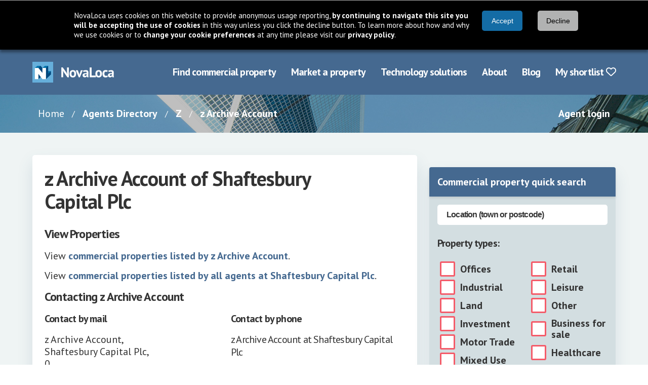

--- FILE ---
content_type: text/html; charset=utf-8
request_url: https://www.novaloca.com/property-agent/28502/Addy+Williams
body_size: 13431
content:



<!DOCTYPE html>
<html lang="en">
<head id="Head1"><link rel="preconnect" href="https://fonts.googleapis.com" /><meta name="keywords" content="z Archive Account Shaftesbury Capital Plc commercial property agent " /><meta name="description" content="view information and commercial properties for z Archive Account of Shaftesbury Capital Plc" /><link rel="preconnect" href="https://fonts.gstatic.com" crossorigin="" /><link rel="preconnect" href="https://cdnjs.cloudflare.com" crossorigin="" /><link rel="preload" href="https://fonts.gstatic.com/s/ptsans/v17/jizaRExUiTo99u79D0KExQ.woff2" as="font" type="font/woff2" crossorigin="" /><link rel="preload" href="https://fonts.gstatic.com/s/ptsans/v17/jizfRExUiTo99u79B_mh0O6tLQ.woff2" as="font" type="font/woff2" crossorigin="" /><title>
	z Archive Account of Shaftesbury Capital Plc commercial property agent information
</title><meta charset="UTF-8" /><meta http-equiv="X-UA-Compatible" content="IE=edge" /><meta name="viewport" content="width=device-width, initial-scale=1" /><link rel="stylesheet" href="https://cdnjs.cloudflare.com/ajax/libs/font-awesome/6.7.2/css/all.min.css" integrity="sha384-nRgPTkuX86pH8yjPJUAFuASXQSSl2/bBUiNV47vSYpKFxHJhbcrGnmlYpYJMeD7a" crossorigin="anonymous" /><link rel="stylesheet" href="https://fonts.googleapis.com/css2?family=PT+Sans:wght@400;700&amp;display=swap" /><link href="/cssbundle/all?v=IRSudWt2IdsiZxoVbyI_MBVHwqbB52VkkzpS2tLl1VA1" rel="stylesheet"/>
<script src="/bundle/cookiebar?v=43Zs3r_f8sEvfPZSJtsINNT87b9EOC_ImQh1f31zC_c1"></script>

   
    <script src="/bundle/quicksearch?v=FaA_vvHGYzihYOQpPJmNHnDyTxQKFaRsuXau6Oa8ivw1"></script>

    <script src="/bundle/generalfuncs?v=0FMJOHGc06exQ4jNyqb5CGQdwhT6c2wo-QPw4-EVgaQ1"></script>

    <script src="/bundle/mootools?v=jyNK07ue0dZSJJQ56SVSs4ViCrlkWQv4FpfctPrKKNY1"></script>

    <script type="text/javascript">
        var CaptchaCallback = function () {
            if (document.getElementById("recaptchaTel")) grecaptcha.render('recaptchaTel', { 'sitekey': '6LduOxUTAAAAAKyJdd41mTZ0CPvhLCjzimLoAn3y', 'callback': telCaptcha});
            if (document.getElementById("recaptchaContact")) grecaptcha.render('recaptchaContact', { 'sitekey': '6LduOxUTAAAAAKyJdd41mTZ0CPvhLCjzimLoAn3y', 'callback': contactCaptcha});
        }
        function telCaptcha(result) {
            document.getElementById("recaptchaTelValue").value = result;
        }
        function contactCaptcha(result) {
            document.getElementById("recaptchaContactValue").value = result;
        }
    </script>
    <script src="https://www.google.com/recaptcha/api.js?onload=CaptchaCallback&render=explicit" async defer></script>

<link href="/cssbundle/core?v=kgpoi9ACNNb3r7w6XvFJ8Y7MeFVLNtlUNT7oait0iyk1" rel="stylesheet"/>
<link rel="icon" href="/favicon.ico" type="image/x-icon" /><link rel="shortcut icon" href="/favicon.ico" type="image/x-icon" /><meta http-equiv="X-UA-Compatible" content="IE=8" />
    <!-- Google Ad Manager code -->
   
    
    
  


  <script type="text/javascript">
    GA_googleAddSlot("ca-pub-8350154758314282", "Other-TopBanner");
    GA_googleAddSlot("ca-pub-8350154758314282", "Other-Skyscraper");
    GA_googleAddSlot("ca-pub-8350154758314282", "Other-BottomBanner");
  </script>


      
    <script type="text/javascript">
      /*GA_googleFetchAds();*/
    </script>

    <!--[if lt IE 7.]>
    <script defer type="text/javascript" src="/scripts/pngfix.js"></script>
    <![endif]-->
    


    
<link href="/WebResource.axd?d=KhIye2zJEof4UUhRKB8lP-unYFZrS38RrV0jAt6zi4bSXHEd4ymhLp3Ccf88JBgDfVPGP2coWxrilQOhsGRjI0lRfriUTYzfExz-3g23U3DegkydkYnLDsT2YvwcXFjbAiZ_yFtG9eTqcEcjF4o9xQCzoRbhncSGiKK8UPrh8-A1&amp;t=638997643780000000" type="text/css" rel="stylesheet" /><style type="text/css">
	.topmenu_0 { background-color:white;visibility:hidden;display:none;position:absolute;left:0px;top:0px; }
	.topmenu_1 { text-decoration:none; }
	.topmenu_2 {  }

</style></head>
<body >

    

<form name="generalform" method="post" action="./Addy+Williams?id=28502" onsubmit="javascript:return WebForm_OnSubmit();" id="generalform">
<div>
<input type="hidden" name="__EVENTTARGET" id="__EVENTTARGET" value="" />
<input type="hidden" name="__EVENTARGUMENT" id="__EVENTARGUMENT" value="" />
<input type="hidden" name="__VIEWSTATE" id="__VIEWSTATE" value="/[base64]/[base64]/[base64]//xzPFRGr4a3E0S2d3CxAZaUF" />
</div>

<script type="text/javascript">
//<![CDATA[
var theForm = document.forms['generalform'];
if (!theForm) {
    theForm = document.generalform;
}
function __doPostBack(eventTarget, eventArgument) {
    if (!theForm.onsubmit || (theForm.onsubmit() != false)) {
        theForm.__EVENTTARGET.value = eventTarget;
        theForm.__EVENTARGUMENT.value = eventArgument;
        theForm.submit();
    }
}
//]]>
</script>


<script src="/WebResource.axd?d=5cZdarSmoaWKopqaEpthM1_Glf9LJOOE4UvsnJbmU0mt3h7I3PycB71Duqik7pOnNfiQwkHWLin2jGM5wp0GLyCfdh2O38FSxGFxmPltU-01&amp;t=638901526200000000" type="text/javascript"></script>


<script src="/ScriptResource.axd?d=_UZUA8J3UGiCB7K9aW9tyTb_oKA02zDneLgY1NuhpTv-HSa5cAuX9qqh1QOEhwfHwdwrTYPxHQ-8Q2PasveYRGNuxHA67Gd3HHFevW5-KMKL1TU0DdsSOL39P96RaEtVKtSbku3ZGVFwOn8kVPmMSLE76a0cVhEhnaAT25guzO81&amp;t=ffffffffdb0bd779" type="text/javascript"></script>
<script src="/ScriptResource.axd?d=_RFnJtw9ymgpKx_ouRN-1APgmXAuPeDl65-rxGxFP1mEteV8CwR7G1xdBzSV2J7mevcbP_n2mMSVwa3KsdIOAgyTqssxJUiGYs8uVj_uejx6PtTdBD7msp7Z0hWX9uH2TnXPQYfccGREnzT_T4f6Qg2&amp;t=7c776dc1" type="text/javascript"></script>
<script src="/ScriptResource.axd?d=xA4ggo0hzrj6yUGhOjgv5IVTc8Y3jVbBuF-mbgwSqFXvARh6-pIIVMGnjjLZkVJ3Wstw4nXrbalApqwXBb43ZpZ85ckzdQh7TBzJkqhO71li9DXkq0pQQ2bTXAL6ek0AZjbqSgB6UDSoFwVcz9ak_w2&amp;t=7c776dc1" type="text/javascript"></script>
<script src="/ScriptResource.axd?d=CDXU6NUBQofcvDzcXvwYkd7E68xqpCo4Gh2uqp44YxDC6oDeRLeVtu5XnHciaTcX3rvPHG4ltJYSrV5odoe9A7a9CevexYEMySuTESGVXRe7t1LugIL4nmqU-V1ALLgxy1PTiDEtxJTpuGLtOgKK_A2&amp;t=7c776dc1" type="text/javascript"></script>
<script src="/ScriptResource.axd?d=TN3hj_Zn-q30Lsj8Pltr5W7v0Ar6cEFyP3VySQBn8jLdQGbuYg1uidsvyMNthuFOs1YOnOjs6TSlABIamfF8DiJQbpnGi0DUOyGy0fKdGv-uaxbw9H5z0U09yH4xJeNkvxUaSrUhohhgNTzQx9xroA2&amp;t=7c776dc1" type="text/javascript"></script>
<script src="/ScriptResource.axd?d=14Vzl8wxZB_XJWCPycVV_KcdidIoNl8TGiyPvFsyyevfJFTDWTb2RHPjrAdsXgK-5bpgGddHyLFg7_Vm97zB6ythPhGvTuJKt2NTqYHg3jjkA2Gk3S0e5UZ0cYW53wwcixk_q3aR3KERV_XI_9m45Q2&amp;t=7c776dc1" type="text/javascript"></script>
<script src="/ScriptResource.axd?d=NZutUkAfnl5alk8KL_Gt1GyoB_h5ufYCDaNa8YcpgjtbnFD6EKcd1Z0nYb61bWFsT15aiuKeuLs4KGcyMGGVc07Wd_uU39X9qCx0YkMxwK9vlXYWwLBl388JF9dVsaclwKb98orTcr3VSTt0xS6GIHYamtp6EDkkt3SJfDnv8o01&amp;t=7c776dc1" type="text/javascript"></script>
<script src="/ScriptResource.axd?d=b54B-7g7ngx6gQPuKCkTCXaTJ_a0VVVq7-oT3kQLVla943iqYWhNPGGHcuBMiNSDLL1clD4IZQADdPPaRP0wMpVdYMMOoMOcBMYTP4vGqE-7n7ebTHtaqvF6VmF4qMiacG5GHw6KoL-Z2VSA6uoFPUVl3hsw_uDntRIhlyCGC7I1&amp;t=7c776dc1" type="text/javascript"></script>
<script src="/ScriptResource.axd?d=bVNlQqEf90nf6iOkYzcN9EHivr3A7ugNE7yWsQweI4aLHK2DctZOhO3prpQr--WaTR2yAcRbwJ15w-iOpMSR9RFc7MyAh8op0uvYw6qL1Xshtz9zA6NS1_pZylyn7w5UiLNSQ4OxlF_PM0qYLBkdbz_4AvAC_uWjmc4gs2A4kK01&amp;t=7c776dc1" type="text/javascript"></script>
<script src="/ScriptResource.axd?d=K4cUsAMc26kjfXPBm0PoI8kws8IjDf4h7L9Sth2QXxSNFnhWSoPSdxSC9R_vvZV2Vs0qLoyhkM4VtgrhDjXgsOdPOQfI1bsNZgJ8Fur3YL3NIxxEp9PI7jMcj17mpfTeI7FzojLO9Evh9S7GSDIZrPul4Of_Nv5OhA8lc2KewPw-_wAN9fetiC6le1dPED3F0&amp;t=7c776dc1" type="text/javascript"></script>
<script src="/ScriptResource.axd?d=eedQv1i3rcSXBRvZN6gc9oAhYvEUvRVskE4OLF4ZmetOsKfGuM46eDn6kfQryyIiBjSyeHOe-xvDGd5TgXIaJ31PIf2pE1NOnQreOBkCmjr1WC41tSvL4rTUCcrm_m7O1_Coikdr9Zmhph4JVgIfjfxBY9q_w4LdfWwv4EnMjX41&amp;t=7c776dc1" type="text/javascript"></script>
<script type="text/javascript">
//<![CDATA[
function WebForm_OnSubmit() {
null;if (typeof(ValidatorOnSubmit) == "function" && ValidatorOnSubmit() == false) return false;
return true;
}
//]]>
</script>

<div>

	<input type="hidden" name="__VIEWSTATEGENERATOR" id="__VIEWSTATEGENERATOR" value="0A986409" />
	<input type="hidden" name="__EVENTVALIDATION" id="__EVENTVALIDATION" value="/wEdABEiX3qmqGPJ9NTxe0Gld82XwtErG7/nL0K10aqwK6iPOU+SHBuEerXQ/TnesDy6tkmiOzbafhxob7Yug87KhoNphJr1w/E7utIEpK9quKjaoYOWYT21OpwT4dGDqpEz81no//xYpwS6uIFDChehPcunFmnYggz3Fwp/CHz7oQ6Eej2yAd3pXpk/SHyh4IPA/3+/D4I9F8e69ict31UP1kUtq6ymU5Rf+E8ewef8szPKq1HfrP9k+YUcilVTd4zskCf/6mOzIqzmOd2gunKIYUsim4OuNYkgNSKdQ/s/9Ge8K2wJ7T9aEy1MenJuA+6NgLXM8kOSbC23Hr10MRcWB9h49LGC0dPw4fyEhE1aiWyfXE+ApLHTiyqlRntbrgqDXx+QM/SKGfV0OjbfaqAFNr+w" />
</div>
    <script type="text/javascript">
//<![CDATA[
Sys.WebForms.PageRequestManager._initialize('ctl00$ctl00$ScriptManager1', 'generalform', [], [], [], 90, 'ctl00$ctl00');
//]]>
</script>


    <header class="header">
        <div class="navbar">
            <div class="container">
                <div class="navbar-brand">
                    <a href="/" class="navbar-item" aria-label="Navigate to Home page">
                        <img src="/images/new/logo@2x.png" alt="NovaLoca" width="162" height="41"/>
                    </a>
                    <a href="#" class="navbar-burger" aria-label="Navigation menu">
                        <span></span>
                        <span></span>
                        <span></span>
                        <div class="navbar-burger__text">Menu</div>
                    </a>
                </div>
                <nav aria-label="Main menu" class="navbar-menu">
                    <div class="navbar-end">
	<a class="navbar-item first" href="/" title="use our property search to find your ideal commercial property">Find commercial property</a>
	<a class="navbar-item" href="/advertise-your-property/default.aspx" title="see how you can use NovaLoca.com to advertise your commercial property">Market a property</a>
	<a class="navbar-item" href="/technology-solutions/default.aspx" title="see how you can use NovaLoca.com for technology solutions">Technology solutions</a>
	<a class="navbar-item" href="/about-us/default.aspx" title="About NovaLoca.com">About</a>
	<a class="navbar-item" href="/blog" title="read the latest commercial property news">Blog</a>
	<a class="navbar-item last" href="/my-property-portfolio/default.aspx" title="View your shortlist">My shortlist&nbsp;<i class='far fa-heart'></i></a>

</div>
                    
                </nav>
            </div>
        </div>
    </header>

    <nav aria-label="Breadcrumb" class="breadcrumb-wrapper">
        <div class="container">
            <div class="columns">
                <div class="column is-10 is-hidden-mobile is-hidden-tablet-only">
                    <nav class="breadcrumb">
                        <ul>
                            
    
    <li>
        <a href="/" class="breadcrumbs-wrapper__link">Home</a>
    </li>
    <li>
        <a href="/agent-directory.aspx">Agents Directory</a>
    </li>
    <li>
        <a id="hlLetter" href="/property-agent/Z">Z</a>
    </li>
    <li>
        <a href="">
            <span id="lblAgentName">z Archive Account</span>
        </a>
    </li>


                        </ul>
                    </nav>
                </div>
                <div class="column is-offset-10-tablet is-offset-0-desktop is-2 is-12-mobile">
                    <div class="has-text-right">
                        <a href="/agents/default.aspx">Agent login</a>
                    </div>
                </div>
            </div>
        </div>
    </nav>
    
    

    <div class="main">
        <div class="section">
            
    <div class="container">
      <div class="columns">
        <div class="column is-8">
          
    <div class="card card--is-fullheight">
        <div class="card-content">
            <div class="columns">
                <div class="column is-9">
                    <h1 id="pageheading" class="title title--dark is-2">z Archive Account of Shaftesbury Capital Plc</h1>
                </div>
                <div class="column is-3">
                    
                </div>
            </div>
            
            <p>
                <span id="lblDescription"></span>
            </p>

            

            <h2 class="subtitle is-4">View Properties</h2>
            <p>View <a id="hlProperties" href="/property-search-results/default.aspx?page=1&amp;status=1&amp;saletypes=1,2&amp;excludeServicedOffices=False&amp;distance=10000&amp;agentid=28502&amp;companyid=14250" style="text-decoration:underline;">commercial properties listed by z Archive Account</a>.</p>
            <p>View <a id="hlCompanyProperties" href="/property-search-results/default.aspx?page=1&amp;status=1&amp;saletypes=1,2&amp;distance=10000&amp;excludeServicedOffices=False&amp;companyid=14250" style="text-decoration:underline;">commercial properties listed by all agents at Shaftesbury Capital Plc</a>.</p>

            <h2 class="subtitle is-4">Contacting <span id="lblAgentName2">z Archive Account</span></h2>
            
            <div id="pContactPhone">
	
                <div class="columns">
                    <div class="column">
                        <h3 class="subtitle is-5">Contact by mail</h3>
                        <p>
                            <span id="lblAddress">z Archive Account,<br />Shaftesbury Capital Plc,<br />0<br/>0<br/>0<br/>0</span>
                        </p>
                        <img id="imgLogo" src="https://cdn.novaloca.com/imgs/logo_14250_638224081429362678.jpg" style="border-width:0px;" />
                    </div>
                    <div class="column">
                        <h3 class="subtitle">Contact by phone</h3>
                        <div id="agentcontatdetails">

                            <p>
                                <span id="lbagentcontactdetails" class="subtitle">z Archive Account at Shaftesbury Capital Plc</span>
                            </p>
                            <div id="revealTelPanel">
		

                                <span id="recaptchaTel" class="column is-12">
                                </span>
                                <input type="hidden" name="ctl00$ctl00$pagecontent$leftcolumncontent$recaptchaTelValue" id="recaptchaTelValue" />
                                <p>Please complete the recaptcha above, then click the button below, to view the telephone number.</p>
                                <p><span id="telerror" class="usererror"></span></p>
                                <input type="submit" name="ctl00$ctl00$pagecontent$leftcolumncontent$btnRevealTel" value="Click to show Telephone Number" id="btnRevealTel" class="button is-primary is-fullwidth" />
                            
	</div>
                                
                            </p>
                            
                        </div>
                    </div>
                </div>
                <br/>
            
</div>
            
            <div class="card card--inner-card form has-margin-top">
                <div class="card-content">
                    <h3 class="subtitle is-4">Contact by email</h3>
            
                    <div id="emailform">
                        <div id="panelemailform">
	
                            <div class="columns is-multiline">
                                <div class="column is-6">
                                    <div class="field">
                                        <div class="control">
                                            <input name="ctl00$ctl00$pagecontent$leftcolumncontent$tbCompany" type="text" id="tbCompany" class="input" placeholder="Company name" />            
                                        </div>
                                    </div>
                                </div>         
                                <div class="column is-6">
                                    <div class="field">
                                        <div class="control">
                                            <input name="ctl00$ctl00$pagecontent$leftcolumncontent$tbusername" type="text" id="tbusername" class="input" placeholder="Name (required)" />
                                            <span id="rvusername" style="color:Red;display:none;"></span>
                                            <input type="hidden" name="ctl00$ctl00$pagecontent$leftcolumncontent$ValidatorCalloutExtender2_ClientState" id="ValidatorCalloutExtender2_ClientState" />
                                        </div>
                                    </div>   
                                </div>
                                <div class="column is-6">
                                    <div class="field">
                                        <div class="control">
                                            <input name="ctl00$ctl00$pagecontent$leftcolumncontent$tbuseremailaddress" type="text" id="tbuseremailaddress" class="input" placeholder="Email address (required)" />
                                            <span id="rvemail" style="color:Red;display:none;"></span>
                                            <input type="hidden" name="ctl00$ctl00$pagecontent$leftcolumncontent$ValidatorCalloutExtender1_ClientState" id="ValidatorCalloutExtender1_ClientState" />
                                        </div>
                                    </div>
                                </div>
                                <div class="column is-6">
                                    <div class="field">
                                        <div class="control">
                                            <input name="ctl00$ctl00$pagecontent$leftcolumncontent$tbuserphone" type="text" id="tbuserphone" class="input" placeholder="Phone / mobile (required)" />
                                            <span id="rvuserphone" style="color:Red;display:none;"></span>
                                            <input type="hidden" name="ctl00$ctl00$pagecontent$leftcolumncontent$ValidatorCalloutExtender3_ClientState" id="ValidatorCalloutExtender3_ClientState" />   
                                        </div>
                                    </div>
                                </div>
                                <div class="column is-12">
                                    <div class="field">
                                        <div class="control">
                                            <textarea name="ctl00$ctl00$pagecontent$leftcolumncontent$tbmessage" rows="2" cols="20" id="tbmessage" placeholder="Your message" class="textarea">
</textarea>
                                        </div>
                                    </div>
                                </div>
                                <div class="column is-12">
                                    <div class="field">
                                        <div class="control">
                                            <table id="emailformquestions" class="checkbox-list" border="0">
		<tr>
			<td><input id="emailformquestions_0" type="checkbox" name="ctl00$ctl00$pagecontent$leftcolumncontent$emailformquestions$emailformquestions_0" /><label for="emailformquestions_0">Put me on your mailing list</label></td>
		</tr>
	</table>
                                        </div>
                                    </div>
                                </div>

                                <div id="recaptchaContact" class="column is-12">
                                </div>
                                <input type="hidden" name="ctl00$ctl00$pagecontent$leftcolumncontent$recaptchaContactValue" id="recaptchaContactValue" />
                                <div class="column is-12">
                                    <div class="field">
                                        <span id="lblValidationError" class="usererrormessage"></span>
                                    </div>      
                                </div>
                                <div class="column is-4 is-offset-4">
                                    <div class="field">
                                        <div class="control">
                                            <input type="submit" name="ctl00$ctl00$pagecontent$leftcolumncontent$btnsendenquiry" value="Send" onclick="javascript:WebForm_DoPostBackWithOptions(new WebForm_PostBackOptions(&quot;ctl00$ctl00$pagecontent$leftcolumncontent$btnsendenquiry&quot;, &quot;&quot;, true, &quot;enquiry&quot;, &quot;&quot;, false, false))" id="btnsendenquiry" class="button is-primary is-fullwidth" />
                                        </div>
                                    </div>
                                </div>
                                <div class="column is-6">
                                    <div class="field">
                                        <div class="control">
                                            <span id="lbemailerror" class="usererror"></span>
                                        </div>
                                    </div>
                                </div>
                            </div>                           
                        
</div>
                        
                    </div>
                </div>
            </div>
        </div>
    </div>

        </div>
        <div class="column is-4">
          
    <div class="columns">
        <div class="column is-12">
            <ul class="iconlist">
                
                
            </ul>
        </div>
    </div>
    
    


<div class="quick-search card card--sidebar">
    <div id="h3Title" class="card-header">Commercial property quick search</div>
    <div class="card-content">
        <div class="columns">
            <div class="column is-12">
                <input name="ctl00$ctl00$pagecontent$rightcolumncontent$quicksearch$txtLocation" type="text" id="txtLocation" title="Location (town or postcode)" class="input" autocomplete="off" style="width:100%;" />
                <span id="valtxtLocation" style="color:Red;display:none;"></span>
                <input type="hidden" name="ctl00$ctl00$pagecontent$rightcolumncontent$quicksearch$QSValidatorCalloutExtender1_ClientState" id="QSValidatorCalloutExtender1_ClientState" />
                <br />
                <input type="hidden" name="ctl00$ctl00$pagecontent$rightcolumncontent$quicksearch$wmtxtLocation_ClientState" id="wmtxtLocation_ClientState" /> 
            </div>
        </div>
         
        <h2 class="subtitle">Property types:</h2>

        <div id="propertytypescontainer" class="columns">
            <div class="column is-6">
                <span class="checkbox-list">
                    <input id="cblPropertyTypes_0" type="checkbox" value="1" /><label for="cblPropertyTypes_0">Offices</label>
                </span>
                <span class="checkbox-list">
                    <input id="cblPropertyTypes_2" type="checkbox" value="2" /><label for="cblPropertyTypes_2">Industrial</label>
                </span>
                <span class="checkbox-list">
                    <input id="cblPropertyTypes_4" type="checkbox" value="3" /><label for="cblPropertyTypes_4">Land</label>
                </span>
                <span class="checkbox-list">
                    <input id="cblPropertyTypes_6" type="checkbox" value="7" /><label for="cblPropertyTypes_6">Investment</label>
                </span>
                <span class="checkbox-list">
                    <input id="cblPropertyTypes_8" type="checkbox" value="9" /><label for="cblPropertyTypes_8">Motor Trade</label>
                </span>
                <span class="checkbox-list">
                    <input id="cblPropertyTypes_10" type="checkbox" value="11" /><label for="cblPropertyTypes_10">Mixed Use</label>
                </span>
            </div>
            <div class="column is-6">
                <span class="checkbox-list">
                    <input id="cblPropertyTypes_1" type="checkbox" value="4" /><label for="cblPropertyTypes_1">Retail</label>
                </span>
                <span class="checkbox-list">
                    <input id="cblPropertyTypes_3" type="checkbox" value="5" /><label for="cblPropertyTypes_3">Leisure</label>
                </span>
                <span class="checkbox-list">
                    <input id="cblPropertyTypes_5" type="checkbox" value="6" /><label for="cblPropertyTypes_5">Other</label>
                </span>
                <span class="checkbox-list">
                    <input id="cblPropertyTypes_7" type="checkbox" value="8" /><label for="cblPropertyTypes_7">Business for sale</label>
                </span>
                <span class="checkbox-list">
                    <input id="cblPropertyTypes_9" type="checkbox" value="10" /><label for="cblPropertyTypes_9">Healthcare</label>
                </span>
            </div>
        </div>
        
        <h2 class="subtitle">Sale types:</h2>

        <div id="saletypescontainer" class="columns is-mobile">
            <div class="column is-narrow">
                <span class="checkbox-list">
                    <input id="cblSaleTypes_0" type="checkbox" value="1" checked="checked" /><label for="cblSaleTypes_0">For Sale</label>
                </span>
            </div>
            <div class="column is-narrow">
                <span class="checkbox-list">
                    <input id="cblSaleTypes_1" type="checkbox" value="2" checked="checked" /><label for="cblSaleTypes_1">To Let</label>
                </span>
            </div>
        </div>
        <div>
            <button class="button is-primary is-fullwidth" id="btnSearch" onclick="mapsearch=false;return search(this);" title="Search">Search</button>
        </div>
    </div>
</div>

    <div class="card card--sidebar">
        <div class="card-header">Advertise with us</div>
        <div class="card-content">
            <div class="columns">
                <div class="column is-12">
                    <p>Only &pound;75 per property for a 6 month listing</p>
                    <p>
                        <a href="/advertise-your-property" class="button is-secondary">Find out more</a>
                        <a href="/agents/register.aspx?keepThis=true&TB_iframe=true&height=570&width=780" title="Register as property agent" class="button is-secondary">Sign up now</a>
                    </p>
                </div>
            </div>
        </div>
    </div>

        </div>
      </div>
    </div>

    <div id="bottomads">
        
          <!-- ca-pub-8350154758314282/Other-BottomBanner -->
          <script type='text/javascript'>
            GA_googleFillSlot("Other-BottomBanner");
          </script>
            
    </div>    
    <div id="ads">
        
          <!-- ca-pub-8350154758314282/Other-Skyscraper -->
          <script type='text/javascript'>
            GA_googleFillSlot("Other-Skyscraper");
          </script>   
        
    </div>
    <div id="bottomcontent">
        
    </div>

        </div>
    </div>

    
<footer class="footer">
        <div class="container">
            <div class="columns">
                <nav aria-label="Footer links" class="column is-4">
                    <ul class="footer__links footer__links--one">
                        <li class="footer__links-title">Browse NovaLoca</li>
                        <li><a href="/browse-property/">Commercial property by region</a></li>
                        <li><a href="/company-directory.aspx">Commercial property companies</a></li>
                        <li><a href="/agent-directory.aspx">Commercial property agents</a></li>
                        <li><a href="/business-parks-industrial-estates/">Business parks &amp; industrial estates</a></li>
                    </ul>
                    <ul class="footer__links">
                        <li class="footer__links-title footer__links--two">Account information</li>
                        <li><a href="/agents/">Property agent login</a></li>
                        <li><a href="/my-property-portfolio">Occupiers shortlist</a></li>
                    </ul>
                </nav>
                <nav aria-label="Footer links"  class="column is-4">
                    <ul class="footer__links footer__links--three">
                        <li class="footer__links-title">Site information</li>
                        <li><a href="/contact-us/default.aspx">Contact Novaloca </a></li>
                        <li><a href="/about-us/default.aspx">About Novaloca</a></li>
                        <li><a href="/terms-of-use.aspx">Terms of use</a></li>
                        <li><a href="/privacy-policy.aspx">Privacy policy</a></li>
                    </ul>
                    <ul class="footer__links footer__links--four">
                        <li class="footer__links-title">Property marketing services</li>
                        <li><a href="/advertise-your-property/">Advertise commercial property</a></li>
                        <li><a href="/advertise-your-property/default.aspx">Other marketing services</a></li>
                        <li><a href="/blog/" target="_new">Our property blog</a></li>
                    </ul>
                </nav>
                <div class="column is-4">
                    <div class="footer__details">
                        <Section aria-label="Social media links" class="footer__details-social">
                            <div class="level is-mobile">
                                <div class="level-left">
                                    <div class="level-item">
                                        <h2 class="title title--dark is-2">NovaLoca</h2>
                                    </div>
                                </div>
                                <div class="level-right">
                                    <div class="level-item">
                                        <a href="https://www.linkedin.com/company/novaloca/" target="_blank" aria-label="Follow us on LinkedIn">
                                            <i class="fa-brands fa-linkedin"></i>
                                            <span class="sr-only">Follow us on LinkedIn</span>
                                        </a>
                                    </div>                                    
                                    <div class="level-item">
                                        <a href="https://twitter.com/NovaLoca" target="_blank" aria-label="Follow us on X">
                                            <i class="fa-brands fa-square-x-twitter"></i>
                                            <span class="sr-only">Follow us on X</span>
                                        </a>
                                    </div>                                    
                                    <div class="level-item">
                                        <a href="https://www.facebook.com/NovaLoca-255557941320075/" target="_blank" aria-label="Follow us on Facebook">
                                            <i class="fa-brands fa-square-facebook"></i>
                                            <span class="sr-only">Follow us on Facebook</span>
                                        </a>
                                    </div>
                                    <div class="level-item">
                                        <a href="https://www.instagram.com/novalocauk/" target="_blank" aria-label="Follow us on Instagram">
                                            <i class="fa-brands fa-instagram"></i>
                                            <span class="sr-only">Follow us on Instagram</span>
                                        </a>
                                    </div>
                                    <div class="level-item">
                                        <a href="https://uk.pinterest.com/novaloca/" target="_blank" aria-label="Follow us on Pinterest">
                                            <i class="fa-brands fa-square-pinterest"></i>
                                            <span class="sr-only">Follow us on Pinterest</span>
                                        </a>
                                    </div>
                                    <div class="level-item">
                                        <a href="https://www.tiktok.com/@novaloca.com" target="_blank" aria-label="Follow us on TikTok">
                                            <i class="fa-brands fa-tiktok"></i>
                                            <span class="sr-only">Follow us on TikTok</span>
                                        </a>
                                    </div>
                                </div>
                            </div>
                        </Section>
                        <div aria-label="Contact details" class="footer__details-address">
                            <p>Copyright &copy; <strong>NovaLoca</strong> 2026<br />
                                Established 2007
                            </p>

                            <p>Brooklands House, Gypsy Lane,<br />
                                Broom, Bedfordshire, SG18 9AT.</p>
                            <br />
                            <p>Website by <a href="https://earthware.co.uk" target="_new">earthware</a></p>
                        </div>
                    </div>
                </div>
            </div>
        </div>
    </footer>


    <script src="/bundle/core?v=J5BoPEwLJYDhsbQ0vrQWa_o8KsQ0IDC2tjWhz6PM2y41"></script>


<script type="text/javascript">
//<![CDATA[
var Page_Validators =  new Array(document.getElementById("rvusername"), document.getElementById("rvemail"), document.getElementById("rvuserphone"), document.getElementById("valtxtLocation"));
//]]>
</script>

<script type="text/javascript">
//<![CDATA[
var rvusername = document.all ? document.all["rvusername"] : document.getElementById("rvusername");
rvusername.controltovalidate = "tbusername";
rvusername.errormessage = "please enter your name";
rvusername.display = "None";
rvusername.validationGroup = "enquiry";
rvusername.evaluationfunction = "RequiredFieldValidatorEvaluateIsValid";
rvusername.initialvalue = "";
var rvemail = document.all ? document.all["rvemail"] : document.getElementById("rvemail");
rvemail.controltovalidate = "tbuseremailaddress";
rvemail.errormessage = "please enter your email address";
rvemail.display = "None";
rvemail.validationGroup = "enquiry";
rvemail.evaluationfunction = "RequiredFieldValidatorEvaluateIsValid";
rvemail.initialvalue = "";
var rvuserphone = document.all ? document.all["rvuserphone"] : document.getElementById("rvuserphone");
rvuserphone.controltovalidate = "tbuserphone";
rvuserphone.errormessage = "please enter your telephone number";
rvuserphone.display = "None";
rvuserphone.validationGroup = "enquiry";
rvuserphone.evaluationfunction = "RequiredFieldValidatorEvaluateIsValid";
rvuserphone.initialvalue = "";
var valtxtLocation = document.all ? document.all["valtxtLocation"] : document.getElementById("valtxtLocation");
valtxtLocation.controltovalidate = "txtLocation";
valtxtLocation.errormessage = "Please enter a location";
valtxtLocation.display = "None";
valtxtLocation.validationGroup = "quicksearch";
valtxtLocation.evaluationfunction = "RequiredFieldValidatorEvaluateIsValid";
valtxtLocation.initialvalue = "";
//]]>
</script>


<script type="text/javascript">
//<![CDATA[

var Page_ValidationActive = false;
if (typeof(ValidatorOnLoad) == "function") {
    ValidatorOnLoad();
}

function ValidatorOnSubmit() {
    if (Page_ValidationActive) {
        return ValidatorCommonOnSubmit();
    }
    else {
        return true;
    }
}
        
document.getElementById('rvusername').dispose = function() {
    Array.remove(Page_Validators, document.getElementById('rvusername'));
}
Sys.Application.add_init(function() {
    $create(Sys.Extended.UI.ValidatorCalloutBehavior, {"ClientStateFieldID":"ValidatorCalloutExtender2_ClientState","closeImageUrl":"/WebResource.axd?d=1BI5sN7go-XTsKuRO7eOkLLuSr57k0qqZZv1yBO6fAGFQr7XcEATxjm_s4-K6WNHa3haljDn10DslOagWQgMIbbhJSMhldqz-v5CRpJYqrhiOzO8l_VH7C-11ypixj5Y9P32RvIo-vzJiOzOJkkcuA2\u0026t=638997643780000000","highlightCssClass":"formerrorhighlight","id":"ValidatorCalloutExtender2","warningIconImageUrl":"/WebResource.axd?d=sUfmh3WPWU1eezIKjNnG9MOXGKhTrgAg4Z53E82Cepnd7fHf0YCktLYtLi3bkK5c4mLXiFBLeK8UVszYK8MF0Hl6xeY4Zbp_cdMtxDRjozis8inpQ-JtRE5qK3yvqQDfkbBv83JsFUxdV55s0YogRuxH4ttfYjjcKjRi1Sm-ztk1\u0026t=638997643780000000"}, null, null, $get("rvusername"));
});

document.getElementById('rvemail').dispose = function() {
    Array.remove(Page_Validators, document.getElementById('rvemail'));
}
Sys.Application.add_init(function() {
    $create(Sys.Extended.UI.ValidatorCalloutBehavior, {"ClientStateFieldID":"ValidatorCalloutExtender1_ClientState","closeImageUrl":"/WebResource.axd?d=1BI5sN7go-XTsKuRO7eOkLLuSr57k0qqZZv1yBO6fAGFQr7XcEATxjm_s4-K6WNHa3haljDn10DslOagWQgMIbbhJSMhldqz-v5CRpJYqrhiOzO8l_VH7C-11ypixj5Y9P32RvIo-vzJiOzOJkkcuA2\u0026t=638997643780000000","highlightCssClass":"formerrorhighlight","id":"ValidatorCalloutExtender1","warningIconImageUrl":"/WebResource.axd?d=sUfmh3WPWU1eezIKjNnG9MOXGKhTrgAg4Z53E82Cepnd7fHf0YCktLYtLi3bkK5c4mLXiFBLeK8UVszYK8MF0Hl6xeY4Zbp_cdMtxDRjozis8inpQ-JtRE5qK3yvqQDfkbBv83JsFUxdV55s0YogRuxH4ttfYjjcKjRi1Sm-ztk1\u0026t=638997643780000000"}, null, null, $get("rvemail"));
});

document.getElementById('rvuserphone').dispose = function() {
    Array.remove(Page_Validators, document.getElementById('rvuserphone'));
}
Sys.Application.add_init(function() {
    $create(Sys.Extended.UI.ValidatorCalloutBehavior, {"ClientStateFieldID":"ValidatorCalloutExtender3_ClientState","closeImageUrl":"/WebResource.axd?d=1BI5sN7go-XTsKuRO7eOkLLuSr57k0qqZZv1yBO6fAGFQr7XcEATxjm_s4-K6WNHa3haljDn10DslOagWQgMIbbhJSMhldqz-v5CRpJYqrhiOzO8l_VH7C-11ypixj5Y9P32RvIo-vzJiOzOJkkcuA2\u0026t=638997643780000000","highlightCssClass":"formerrorhighlight","id":"ValidatorCalloutExtender3","warningIconImageUrl":"/WebResource.axd?d=sUfmh3WPWU1eezIKjNnG9MOXGKhTrgAg4Z53E82Cepnd7fHf0YCktLYtLi3bkK5c4mLXiFBLeK8UVszYK8MF0Hl6xeY4Zbp_cdMtxDRjozis8inpQ-JtRE5qK3yvqQDfkbBv83JsFUxdV55s0YogRuxH4ttfYjjcKjRi1Sm-ztk1\u0026t=638997643780000000"}, null, null, $get("rvuserphone"));
});

document.getElementById('valtxtLocation').dispose = function() {
    Array.remove(Page_Validators, document.getElementById('valtxtLocation'));
}
Sys.Application.add_init(function() {
    $create(Sys.Extended.UI.ValidatorCalloutBehavior, {"ClientStateFieldID":"QSValidatorCalloutExtender1_ClientState","closeImageUrl":"/WebResource.axd?d=1BI5sN7go-XTsKuRO7eOkLLuSr57k0qqZZv1yBO6fAGFQr7XcEATxjm_s4-K6WNHa3haljDn10DslOagWQgMIbbhJSMhldqz-v5CRpJYqrhiOzO8l_VH7C-11ypixj5Y9P32RvIo-vzJiOzOJkkcuA2\u0026t=638997643780000000","id":"QSValidatorCalloutExtender1","warningIconImageUrl":"/WebResource.axd?d=sUfmh3WPWU1eezIKjNnG9MOXGKhTrgAg4Z53E82Cepnd7fHf0YCktLYtLi3bkK5c4mLXiFBLeK8UVszYK8MF0Hl6xeY4Zbp_cdMtxDRjozis8inpQ-JtRE5qK3yvqQDfkbBv83JsFUxdV55s0YogRuxH4ttfYjjcKjRi1Sm-ztk1\u0026t=638997643780000000"}, null, null, $get("valtxtLocation"));
});
Sys.Application.add_init(function() {
    $create(Sys.Extended.UI.TextBoxWatermarkBehavior, {"ClientStateFieldID":"wmtxtLocation_ClientState","WatermarkText":"Location (town or postcode)","id":"wmtxtLocation"}, null, null, $get("txtLocation"));
});
//]]>
</script>
</form>


    

</body>
</html>


--- FILE ---
content_type: text/html; charset=utf-8
request_url: https://www.google.com/recaptcha/api2/anchor?ar=1&k=6LduOxUTAAAAAKyJdd41mTZ0CPvhLCjzimLoAn3y&co=aHR0cHM6Ly93d3cubm92YWxvY2EuY29tOjQ0Mw..&hl=en&v=PoyoqOPhxBO7pBk68S4YbpHZ&size=normal&anchor-ms=20000&execute-ms=30000&cb=7z7hwszi4pck
body_size: 49339
content:
<!DOCTYPE HTML><html dir="ltr" lang="en"><head><meta http-equiv="Content-Type" content="text/html; charset=UTF-8">
<meta http-equiv="X-UA-Compatible" content="IE=edge">
<title>reCAPTCHA</title>
<style type="text/css">
/* cyrillic-ext */
@font-face {
  font-family: 'Roboto';
  font-style: normal;
  font-weight: 400;
  font-stretch: 100%;
  src: url(//fonts.gstatic.com/s/roboto/v48/KFO7CnqEu92Fr1ME7kSn66aGLdTylUAMa3GUBHMdazTgWw.woff2) format('woff2');
  unicode-range: U+0460-052F, U+1C80-1C8A, U+20B4, U+2DE0-2DFF, U+A640-A69F, U+FE2E-FE2F;
}
/* cyrillic */
@font-face {
  font-family: 'Roboto';
  font-style: normal;
  font-weight: 400;
  font-stretch: 100%;
  src: url(//fonts.gstatic.com/s/roboto/v48/KFO7CnqEu92Fr1ME7kSn66aGLdTylUAMa3iUBHMdazTgWw.woff2) format('woff2');
  unicode-range: U+0301, U+0400-045F, U+0490-0491, U+04B0-04B1, U+2116;
}
/* greek-ext */
@font-face {
  font-family: 'Roboto';
  font-style: normal;
  font-weight: 400;
  font-stretch: 100%;
  src: url(//fonts.gstatic.com/s/roboto/v48/KFO7CnqEu92Fr1ME7kSn66aGLdTylUAMa3CUBHMdazTgWw.woff2) format('woff2');
  unicode-range: U+1F00-1FFF;
}
/* greek */
@font-face {
  font-family: 'Roboto';
  font-style: normal;
  font-weight: 400;
  font-stretch: 100%;
  src: url(//fonts.gstatic.com/s/roboto/v48/KFO7CnqEu92Fr1ME7kSn66aGLdTylUAMa3-UBHMdazTgWw.woff2) format('woff2');
  unicode-range: U+0370-0377, U+037A-037F, U+0384-038A, U+038C, U+038E-03A1, U+03A3-03FF;
}
/* math */
@font-face {
  font-family: 'Roboto';
  font-style: normal;
  font-weight: 400;
  font-stretch: 100%;
  src: url(//fonts.gstatic.com/s/roboto/v48/KFO7CnqEu92Fr1ME7kSn66aGLdTylUAMawCUBHMdazTgWw.woff2) format('woff2');
  unicode-range: U+0302-0303, U+0305, U+0307-0308, U+0310, U+0312, U+0315, U+031A, U+0326-0327, U+032C, U+032F-0330, U+0332-0333, U+0338, U+033A, U+0346, U+034D, U+0391-03A1, U+03A3-03A9, U+03B1-03C9, U+03D1, U+03D5-03D6, U+03F0-03F1, U+03F4-03F5, U+2016-2017, U+2034-2038, U+203C, U+2040, U+2043, U+2047, U+2050, U+2057, U+205F, U+2070-2071, U+2074-208E, U+2090-209C, U+20D0-20DC, U+20E1, U+20E5-20EF, U+2100-2112, U+2114-2115, U+2117-2121, U+2123-214F, U+2190, U+2192, U+2194-21AE, U+21B0-21E5, U+21F1-21F2, U+21F4-2211, U+2213-2214, U+2216-22FF, U+2308-230B, U+2310, U+2319, U+231C-2321, U+2336-237A, U+237C, U+2395, U+239B-23B7, U+23D0, U+23DC-23E1, U+2474-2475, U+25AF, U+25B3, U+25B7, U+25BD, U+25C1, U+25CA, U+25CC, U+25FB, U+266D-266F, U+27C0-27FF, U+2900-2AFF, U+2B0E-2B11, U+2B30-2B4C, U+2BFE, U+3030, U+FF5B, U+FF5D, U+1D400-1D7FF, U+1EE00-1EEFF;
}
/* symbols */
@font-face {
  font-family: 'Roboto';
  font-style: normal;
  font-weight: 400;
  font-stretch: 100%;
  src: url(//fonts.gstatic.com/s/roboto/v48/KFO7CnqEu92Fr1ME7kSn66aGLdTylUAMaxKUBHMdazTgWw.woff2) format('woff2');
  unicode-range: U+0001-000C, U+000E-001F, U+007F-009F, U+20DD-20E0, U+20E2-20E4, U+2150-218F, U+2190, U+2192, U+2194-2199, U+21AF, U+21E6-21F0, U+21F3, U+2218-2219, U+2299, U+22C4-22C6, U+2300-243F, U+2440-244A, U+2460-24FF, U+25A0-27BF, U+2800-28FF, U+2921-2922, U+2981, U+29BF, U+29EB, U+2B00-2BFF, U+4DC0-4DFF, U+FFF9-FFFB, U+10140-1018E, U+10190-1019C, U+101A0, U+101D0-101FD, U+102E0-102FB, U+10E60-10E7E, U+1D2C0-1D2D3, U+1D2E0-1D37F, U+1F000-1F0FF, U+1F100-1F1AD, U+1F1E6-1F1FF, U+1F30D-1F30F, U+1F315, U+1F31C, U+1F31E, U+1F320-1F32C, U+1F336, U+1F378, U+1F37D, U+1F382, U+1F393-1F39F, U+1F3A7-1F3A8, U+1F3AC-1F3AF, U+1F3C2, U+1F3C4-1F3C6, U+1F3CA-1F3CE, U+1F3D4-1F3E0, U+1F3ED, U+1F3F1-1F3F3, U+1F3F5-1F3F7, U+1F408, U+1F415, U+1F41F, U+1F426, U+1F43F, U+1F441-1F442, U+1F444, U+1F446-1F449, U+1F44C-1F44E, U+1F453, U+1F46A, U+1F47D, U+1F4A3, U+1F4B0, U+1F4B3, U+1F4B9, U+1F4BB, U+1F4BF, U+1F4C8-1F4CB, U+1F4D6, U+1F4DA, U+1F4DF, U+1F4E3-1F4E6, U+1F4EA-1F4ED, U+1F4F7, U+1F4F9-1F4FB, U+1F4FD-1F4FE, U+1F503, U+1F507-1F50B, U+1F50D, U+1F512-1F513, U+1F53E-1F54A, U+1F54F-1F5FA, U+1F610, U+1F650-1F67F, U+1F687, U+1F68D, U+1F691, U+1F694, U+1F698, U+1F6AD, U+1F6B2, U+1F6B9-1F6BA, U+1F6BC, U+1F6C6-1F6CF, U+1F6D3-1F6D7, U+1F6E0-1F6EA, U+1F6F0-1F6F3, U+1F6F7-1F6FC, U+1F700-1F7FF, U+1F800-1F80B, U+1F810-1F847, U+1F850-1F859, U+1F860-1F887, U+1F890-1F8AD, U+1F8B0-1F8BB, U+1F8C0-1F8C1, U+1F900-1F90B, U+1F93B, U+1F946, U+1F984, U+1F996, U+1F9E9, U+1FA00-1FA6F, U+1FA70-1FA7C, U+1FA80-1FA89, U+1FA8F-1FAC6, U+1FACE-1FADC, U+1FADF-1FAE9, U+1FAF0-1FAF8, U+1FB00-1FBFF;
}
/* vietnamese */
@font-face {
  font-family: 'Roboto';
  font-style: normal;
  font-weight: 400;
  font-stretch: 100%;
  src: url(//fonts.gstatic.com/s/roboto/v48/KFO7CnqEu92Fr1ME7kSn66aGLdTylUAMa3OUBHMdazTgWw.woff2) format('woff2');
  unicode-range: U+0102-0103, U+0110-0111, U+0128-0129, U+0168-0169, U+01A0-01A1, U+01AF-01B0, U+0300-0301, U+0303-0304, U+0308-0309, U+0323, U+0329, U+1EA0-1EF9, U+20AB;
}
/* latin-ext */
@font-face {
  font-family: 'Roboto';
  font-style: normal;
  font-weight: 400;
  font-stretch: 100%;
  src: url(//fonts.gstatic.com/s/roboto/v48/KFO7CnqEu92Fr1ME7kSn66aGLdTylUAMa3KUBHMdazTgWw.woff2) format('woff2');
  unicode-range: U+0100-02BA, U+02BD-02C5, U+02C7-02CC, U+02CE-02D7, U+02DD-02FF, U+0304, U+0308, U+0329, U+1D00-1DBF, U+1E00-1E9F, U+1EF2-1EFF, U+2020, U+20A0-20AB, U+20AD-20C0, U+2113, U+2C60-2C7F, U+A720-A7FF;
}
/* latin */
@font-face {
  font-family: 'Roboto';
  font-style: normal;
  font-weight: 400;
  font-stretch: 100%;
  src: url(//fonts.gstatic.com/s/roboto/v48/KFO7CnqEu92Fr1ME7kSn66aGLdTylUAMa3yUBHMdazQ.woff2) format('woff2');
  unicode-range: U+0000-00FF, U+0131, U+0152-0153, U+02BB-02BC, U+02C6, U+02DA, U+02DC, U+0304, U+0308, U+0329, U+2000-206F, U+20AC, U+2122, U+2191, U+2193, U+2212, U+2215, U+FEFF, U+FFFD;
}
/* cyrillic-ext */
@font-face {
  font-family: 'Roboto';
  font-style: normal;
  font-weight: 500;
  font-stretch: 100%;
  src: url(//fonts.gstatic.com/s/roboto/v48/KFO7CnqEu92Fr1ME7kSn66aGLdTylUAMa3GUBHMdazTgWw.woff2) format('woff2');
  unicode-range: U+0460-052F, U+1C80-1C8A, U+20B4, U+2DE0-2DFF, U+A640-A69F, U+FE2E-FE2F;
}
/* cyrillic */
@font-face {
  font-family: 'Roboto';
  font-style: normal;
  font-weight: 500;
  font-stretch: 100%;
  src: url(//fonts.gstatic.com/s/roboto/v48/KFO7CnqEu92Fr1ME7kSn66aGLdTylUAMa3iUBHMdazTgWw.woff2) format('woff2');
  unicode-range: U+0301, U+0400-045F, U+0490-0491, U+04B0-04B1, U+2116;
}
/* greek-ext */
@font-face {
  font-family: 'Roboto';
  font-style: normal;
  font-weight: 500;
  font-stretch: 100%;
  src: url(//fonts.gstatic.com/s/roboto/v48/KFO7CnqEu92Fr1ME7kSn66aGLdTylUAMa3CUBHMdazTgWw.woff2) format('woff2');
  unicode-range: U+1F00-1FFF;
}
/* greek */
@font-face {
  font-family: 'Roboto';
  font-style: normal;
  font-weight: 500;
  font-stretch: 100%;
  src: url(//fonts.gstatic.com/s/roboto/v48/KFO7CnqEu92Fr1ME7kSn66aGLdTylUAMa3-UBHMdazTgWw.woff2) format('woff2');
  unicode-range: U+0370-0377, U+037A-037F, U+0384-038A, U+038C, U+038E-03A1, U+03A3-03FF;
}
/* math */
@font-face {
  font-family: 'Roboto';
  font-style: normal;
  font-weight: 500;
  font-stretch: 100%;
  src: url(//fonts.gstatic.com/s/roboto/v48/KFO7CnqEu92Fr1ME7kSn66aGLdTylUAMawCUBHMdazTgWw.woff2) format('woff2');
  unicode-range: U+0302-0303, U+0305, U+0307-0308, U+0310, U+0312, U+0315, U+031A, U+0326-0327, U+032C, U+032F-0330, U+0332-0333, U+0338, U+033A, U+0346, U+034D, U+0391-03A1, U+03A3-03A9, U+03B1-03C9, U+03D1, U+03D5-03D6, U+03F0-03F1, U+03F4-03F5, U+2016-2017, U+2034-2038, U+203C, U+2040, U+2043, U+2047, U+2050, U+2057, U+205F, U+2070-2071, U+2074-208E, U+2090-209C, U+20D0-20DC, U+20E1, U+20E5-20EF, U+2100-2112, U+2114-2115, U+2117-2121, U+2123-214F, U+2190, U+2192, U+2194-21AE, U+21B0-21E5, U+21F1-21F2, U+21F4-2211, U+2213-2214, U+2216-22FF, U+2308-230B, U+2310, U+2319, U+231C-2321, U+2336-237A, U+237C, U+2395, U+239B-23B7, U+23D0, U+23DC-23E1, U+2474-2475, U+25AF, U+25B3, U+25B7, U+25BD, U+25C1, U+25CA, U+25CC, U+25FB, U+266D-266F, U+27C0-27FF, U+2900-2AFF, U+2B0E-2B11, U+2B30-2B4C, U+2BFE, U+3030, U+FF5B, U+FF5D, U+1D400-1D7FF, U+1EE00-1EEFF;
}
/* symbols */
@font-face {
  font-family: 'Roboto';
  font-style: normal;
  font-weight: 500;
  font-stretch: 100%;
  src: url(//fonts.gstatic.com/s/roboto/v48/KFO7CnqEu92Fr1ME7kSn66aGLdTylUAMaxKUBHMdazTgWw.woff2) format('woff2');
  unicode-range: U+0001-000C, U+000E-001F, U+007F-009F, U+20DD-20E0, U+20E2-20E4, U+2150-218F, U+2190, U+2192, U+2194-2199, U+21AF, U+21E6-21F0, U+21F3, U+2218-2219, U+2299, U+22C4-22C6, U+2300-243F, U+2440-244A, U+2460-24FF, U+25A0-27BF, U+2800-28FF, U+2921-2922, U+2981, U+29BF, U+29EB, U+2B00-2BFF, U+4DC0-4DFF, U+FFF9-FFFB, U+10140-1018E, U+10190-1019C, U+101A0, U+101D0-101FD, U+102E0-102FB, U+10E60-10E7E, U+1D2C0-1D2D3, U+1D2E0-1D37F, U+1F000-1F0FF, U+1F100-1F1AD, U+1F1E6-1F1FF, U+1F30D-1F30F, U+1F315, U+1F31C, U+1F31E, U+1F320-1F32C, U+1F336, U+1F378, U+1F37D, U+1F382, U+1F393-1F39F, U+1F3A7-1F3A8, U+1F3AC-1F3AF, U+1F3C2, U+1F3C4-1F3C6, U+1F3CA-1F3CE, U+1F3D4-1F3E0, U+1F3ED, U+1F3F1-1F3F3, U+1F3F5-1F3F7, U+1F408, U+1F415, U+1F41F, U+1F426, U+1F43F, U+1F441-1F442, U+1F444, U+1F446-1F449, U+1F44C-1F44E, U+1F453, U+1F46A, U+1F47D, U+1F4A3, U+1F4B0, U+1F4B3, U+1F4B9, U+1F4BB, U+1F4BF, U+1F4C8-1F4CB, U+1F4D6, U+1F4DA, U+1F4DF, U+1F4E3-1F4E6, U+1F4EA-1F4ED, U+1F4F7, U+1F4F9-1F4FB, U+1F4FD-1F4FE, U+1F503, U+1F507-1F50B, U+1F50D, U+1F512-1F513, U+1F53E-1F54A, U+1F54F-1F5FA, U+1F610, U+1F650-1F67F, U+1F687, U+1F68D, U+1F691, U+1F694, U+1F698, U+1F6AD, U+1F6B2, U+1F6B9-1F6BA, U+1F6BC, U+1F6C6-1F6CF, U+1F6D3-1F6D7, U+1F6E0-1F6EA, U+1F6F0-1F6F3, U+1F6F7-1F6FC, U+1F700-1F7FF, U+1F800-1F80B, U+1F810-1F847, U+1F850-1F859, U+1F860-1F887, U+1F890-1F8AD, U+1F8B0-1F8BB, U+1F8C0-1F8C1, U+1F900-1F90B, U+1F93B, U+1F946, U+1F984, U+1F996, U+1F9E9, U+1FA00-1FA6F, U+1FA70-1FA7C, U+1FA80-1FA89, U+1FA8F-1FAC6, U+1FACE-1FADC, U+1FADF-1FAE9, U+1FAF0-1FAF8, U+1FB00-1FBFF;
}
/* vietnamese */
@font-face {
  font-family: 'Roboto';
  font-style: normal;
  font-weight: 500;
  font-stretch: 100%;
  src: url(//fonts.gstatic.com/s/roboto/v48/KFO7CnqEu92Fr1ME7kSn66aGLdTylUAMa3OUBHMdazTgWw.woff2) format('woff2');
  unicode-range: U+0102-0103, U+0110-0111, U+0128-0129, U+0168-0169, U+01A0-01A1, U+01AF-01B0, U+0300-0301, U+0303-0304, U+0308-0309, U+0323, U+0329, U+1EA0-1EF9, U+20AB;
}
/* latin-ext */
@font-face {
  font-family: 'Roboto';
  font-style: normal;
  font-weight: 500;
  font-stretch: 100%;
  src: url(//fonts.gstatic.com/s/roboto/v48/KFO7CnqEu92Fr1ME7kSn66aGLdTylUAMa3KUBHMdazTgWw.woff2) format('woff2');
  unicode-range: U+0100-02BA, U+02BD-02C5, U+02C7-02CC, U+02CE-02D7, U+02DD-02FF, U+0304, U+0308, U+0329, U+1D00-1DBF, U+1E00-1E9F, U+1EF2-1EFF, U+2020, U+20A0-20AB, U+20AD-20C0, U+2113, U+2C60-2C7F, U+A720-A7FF;
}
/* latin */
@font-face {
  font-family: 'Roboto';
  font-style: normal;
  font-weight: 500;
  font-stretch: 100%;
  src: url(//fonts.gstatic.com/s/roboto/v48/KFO7CnqEu92Fr1ME7kSn66aGLdTylUAMa3yUBHMdazQ.woff2) format('woff2');
  unicode-range: U+0000-00FF, U+0131, U+0152-0153, U+02BB-02BC, U+02C6, U+02DA, U+02DC, U+0304, U+0308, U+0329, U+2000-206F, U+20AC, U+2122, U+2191, U+2193, U+2212, U+2215, U+FEFF, U+FFFD;
}
/* cyrillic-ext */
@font-face {
  font-family: 'Roboto';
  font-style: normal;
  font-weight: 900;
  font-stretch: 100%;
  src: url(//fonts.gstatic.com/s/roboto/v48/KFO7CnqEu92Fr1ME7kSn66aGLdTylUAMa3GUBHMdazTgWw.woff2) format('woff2');
  unicode-range: U+0460-052F, U+1C80-1C8A, U+20B4, U+2DE0-2DFF, U+A640-A69F, U+FE2E-FE2F;
}
/* cyrillic */
@font-face {
  font-family: 'Roboto';
  font-style: normal;
  font-weight: 900;
  font-stretch: 100%;
  src: url(//fonts.gstatic.com/s/roboto/v48/KFO7CnqEu92Fr1ME7kSn66aGLdTylUAMa3iUBHMdazTgWw.woff2) format('woff2');
  unicode-range: U+0301, U+0400-045F, U+0490-0491, U+04B0-04B1, U+2116;
}
/* greek-ext */
@font-face {
  font-family: 'Roboto';
  font-style: normal;
  font-weight: 900;
  font-stretch: 100%;
  src: url(//fonts.gstatic.com/s/roboto/v48/KFO7CnqEu92Fr1ME7kSn66aGLdTylUAMa3CUBHMdazTgWw.woff2) format('woff2');
  unicode-range: U+1F00-1FFF;
}
/* greek */
@font-face {
  font-family: 'Roboto';
  font-style: normal;
  font-weight: 900;
  font-stretch: 100%;
  src: url(//fonts.gstatic.com/s/roboto/v48/KFO7CnqEu92Fr1ME7kSn66aGLdTylUAMa3-UBHMdazTgWw.woff2) format('woff2');
  unicode-range: U+0370-0377, U+037A-037F, U+0384-038A, U+038C, U+038E-03A1, U+03A3-03FF;
}
/* math */
@font-face {
  font-family: 'Roboto';
  font-style: normal;
  font-weight: 900;
  font-stretch: 100%;
  src: url(//fonts.gstatic.com/s/roboto/v48/KFO7CnqEu92Fr1ME7kSn66aGLdTylUAMawCUBHMdazTgWw.woff2) format('woff2');
  unicode-range: U+0302-0303, U+0305, U+0307-0308, U+0310, U+0312, U+0315, U+031A, U+0326-0327, U+032C, U+032F-0330, U+0332-0333, U+0338, U+033A, U+0346, U+034D, U+0391-03A1, U+03A3-03A9, U+03B1-03C9, U+03D1, U+03D5-03D6, U+03F0-03F1, U+03F4-03F5, U+2016-2017, U+2034-2038, U+203C, U+2040, U+2043, U+2047, U+2050, U+2057, U+205F, U+2070-2071, U+2074-208E, U+2090-209C, U+20D0-20DC, U+20E1, U+20E5-20EF, U+2100-2112, U+2114-2115, U+2117-2121, U+2123-214F, U+2190, U+2192, U+2194-21AE, U+21B0-21E5, U+21F1-21F2, U+21F4-2211, U+2213-2214, U+2216-22FF, U+2308-230B, U+2310, U+2319, U+231C-2321, U+2336-237A, U+237C, U+2395, U+239B-23B7, U+23D0, U+23DC-23E1, U+2474-2475, U+25AF, U+25B3, U+25B7, U+25BD, U+25C1, U+25CA, U+25CC, U+25FB, U+266D-266F, U+27C0-27FF, U+2900-2AFF, U+2B0E-2B11, U+2B30-2B4C, U+2BFE, U+3030, U+FF5B, U+FF5D, U+1D400-1D7FF, U+1EE00-1EEFF;
}
/* symbols */
@font-face {
  font-family: 'Roboto';
  font-style: normal;
  font-weight: 900;
  font-stretch: 100%;
  src: url(//fonts.gstatic.com/s/roboto/v48/KFO7CnqEu92Fr1ME7kSn66aGLdTylUAMaxKUBHMdazTgWw.woff2) format('woff2');
  unicode-range: U+0001-000C, U+000E-001F, U+007F-009F, U+20DD-20E0, U+20E2-20E4, U+2150-218F, U+2190, U+2192, U+2194-2199, U+21AF, U+21E6-21F0, U+21F3, U+2218-2219, U+2299, U+22C4-22C6, U+2300-243F, U+2440-244A, U+2460-24FF, U+25A0-27BF, U+2800-28FF, U+2921-2922, U+2981, U+29BF, U+29EB, U+2B00-2BFF, U+4DC0-4DFF, U+FFF9-FFFB, U+10140-1018E, U+10190-1019C, U+101A0, U+101D0-101FD, U+102E0-102FB, U+10E60-10E7E, U+1D2C0-1D2D3, U+1D2E0-1D37F, U+1F000-1F0FF, U+1F100-1F1AD, U+1F1E6-1F1FF, U+1F30D-1F30F, U+1F315, U+1F31C, U+1F31E, U+1F320-1F32C, U+1F336, U+1F378, U+1F37D, U+1F382, U+1F393-1F39F, U+1F3A7-1F3A8, U+1F3AC-1F3AF, U+1F3C2, U+1F3C4-1F3C6, U+1F3CA-1F3CE, U+1F3D4-1F3E0, U+1F3ED, U+1F3F1-1F3F3, U+1F3F5-1F3F7, U+1F408, U+1F415, U+1F41F, U+1F426, U+1F43F, U+1F441-1F442, U+1F444, U+1F446-1F449, U+1F44C-1F44E, U+1F453, U+1F46A, U+1F47D, U+1F4A3, U+1F4B0, U+1F4B3, U+1F4B9, U+1F4BB, U+1F4BF, U+1F4C8-1F4CB, U+1F4D6, U+1F4DA, U+1F4DF, U+1F4E3-1F4E6, U+1F4EA-1F4ED, U+1F4F7, U+1F4F9-1F4FB, U+1F4FD-1F4FE, U+1F503, U+1F507-1F50B, U+1F50D, U+1F512-1F513, U+1F53E-1F54A, U+1F54F-1F5FA, U+1F610, U+1F650-1F67F, U+1F687, U+1F68D, U+1F691, U+1F694, U+1F698, U+1F6AD, U+1F6B2, U+1F6B9-1F6BA, U+1F6BC, U+1F6C6-1F6CF, U+1F6D3-1F6D7, U+1F6E0-1F6EA, U+1F6F0-1F6F3, U+1F6F7-1F6FC, U+1F700-1F7FF, U+1F800-1F80B, U+1F810-1F847, U+1F850-1F859, U+1F860-1F887, U+1F890-1F8AD, U+1F8B0-1F8BB, U+1F8C0-1F8C1, U+1F900-1F90B, U+1F93B, U+1F946, U+1F984, U+1F996, U+1F9E9, U+1FA00-1FA6F, U+1FA70-1FA7C, U+1FA80-1FA89, U+1FA8F-1FAC6, U+1FACE-1FADC, U+1FADF-1FAE9, U+1FAF0-1FAF8, U+1FB00-1FBFF;
}
/* vietnamese */
@font-face {
  font-family: 'Roboto';
  font-style: normal;
  font-weight: 900;
  font-stretch: 100%;
  src: url(//fonts.gstatic.com/s/roboto/v48/KFO7CnqEu92Fr1ME7kSn66aGLdTylUAMa3OUBHMdazTgWw.woff2) format('woff2');
  unicode-range: U+0102-0103, U+0110-0111, U+0128-0129, U+0168-0169, U+01A0-01A1, U+01AF-01B0, U+0300-0301, U+0303-0304, U+0308-0309, U+0323, U+0329, U+1EA0-1EF9, U+20AB;
}
/* latin-ext */
@font-face {
  font-family: 'Roboto';
  font-style: normal;
  font-weight: 900;
  font-stretch: 100%;
  src: url(//fonts.gstatic.com/s/roboto/v48/KFO7CnqEu92Fr1ME7kSn66aGLdTylUAMa3KUBHMdazTgWw.woff2) format('woff2');
  unicode-range: U+0100-02BA, U+02BD-02C5, U+02C7-02CC, U+02CE-02D7, U+02DD-02FF, U+0304, U+0308, U+0329, U+1D00-1DBF, U+1E00-1E9F, U+1EF2-1EFF, U+2020, U+20A0-20AB, U+20AD-20C0, U+2113, U+2C60-2C7F, U+A720-A7FF;
}
/* latin */
@font-face {
  font-family: 'Roboto';
  font-style: normal;
  font-weight: 900;
  font-stretch: 100%;
  src: url(//fonts.gstatic.com/s/roboto/v48/KFO7CnqEu92Fr1ME7kSn66aGLdTylUAMa3yUBHMdazQ.woff2) format('woff2');
  unicode-range: U+0000-00FF, U+0131, U+0152-0153, U+02BB-02BC, U+02C6, U+02DA, U+02DC, U+0304, U+0308, U+0329, U+2000-206F, U+20AC, U+2122, U+2191, U+2193, U+2212, U+2215, U+FEFF, U+FFFD;
}

</style>
<link rel="stylesheet" type="text/css" href="https://www.gstatic.com/recaptcha/releases/PoyoqOPhxBO7pBk68S4YbpHZ/styles__ltr.css">
<script nonce="7dDy93X33SJEtnnWdow46Q" type="text/javascript">window['__recaptcha_api'] = 'https://www.google.com/recaptcha/api2/';</script>
<script type="text/javascript" src="https://www.gstatic.com/recaptcha/releases/PoyoqOPhxBO7pBk68S4YbpHZ/recaptcha__en.js" nonce="7dDy93X33SJEtnnWdow46Q">
      
    </script></head>
<body><div id="rc-anchor-alert" class="rc-anchor-alert"></div>
<input type="hidden" id="recaptcha-token" value="[base64]">
<script type="text/javascript" nonce="7dDy93X33SJEtnnWdow46Q">
      recaptcha.anchor.Main.init("[\x22ainput\x22,[\x22bgdata\x22,\x22\x22,\[base64]/[base64]/[base64]/ZyhXLGgpOnEoW04sMjEsbF0sVywwKSxoKSxmYWxzZSxmYWxzZSl9Y2F0Y2goayl7RygzNTgsVyk/[base64]/[base64]/[base64]/[base64]/[base64]/[base64]/[base64]/bmV3IEJbT10oRFswXSk6dz09Mj9uZXcgQltPXShEWzBdLERbMV0pOnc9PTM/bmV3IEJbT10oRFswXSxEWzFdLERbMl0pOnc9PTQ/[base64]/[base64]/[base64]/[base64]/[base64]\\u003d\x22,\[base64]\\u003d\x22,\x22cijCpMKtEgE/w7HCiMKywqFvSsKiw4clw6Yowr04LiZyY8KWwqZJwozCt03Du8KaPSTCuj3DnMKdwoBFR0h0PwnCh8OtC8KbY8KuW8Ogw4oDwrXDpMOuMsOewpZGDMOZJ3DDljdnwrLCrcORw7onw4bCr8KqwqkfdcK6d8KOHcKaX8OwCR7DnhxJw7FswrrDhBF/wqnCvcKDworDqBsqeMOmw5cpTFknw6p1w71YKMKHd8KGw7HDmhk5ZcKkFW7CtBoLw6N+a2nCtcKgw403wqfCtsKtG1cuwpJCeRBPwq9SDsO6wodnV8O+wpXCpXJ4woXDoMOcw6chdzdjJ8OJZw97wpFiNMKUw5nCgcKYw5AawqDDh3NgwrBAwoVZVRQYMMO4CF/DrQvCjMOXw5Utw6Vzw51XVmp2KMKrPg3CoMK3d8O5GHlNTQvDqmVWwp7DpUNTOcKxw4BrwoJnw508woZUZ0heA8OlRMOXw4ZgwqpDw57DtcKzNcKTwpdOEgYQRsK/woljBjMCdBA1woLDmcOdHcKYJcOJGhjClyzCg8OAHcKEBkNhw7vDicOwW8OwwroJLcKTK27CqMOOw5DCoXnCtTxLw7/Ch8Oqw7E6b1hoLcKeLi3CjBHCo3EBwp3DvsOTw4jDsw3DqTBRFQtXSMKwwqU9EMO9w4lBwpJwDcKfwp/DtMObw4o7w7bCtRpBMi/CtcOow7pPTcKvw4vDoMKTw7zCuhQvwoJAVDUrZ04Sw45Owq13w5pXAsK1H8Orw7LDvUhMHcOXw4vDqsOpJlFbw7nCp17Dp1vDrRHCnsKRZQZ6K8OORMOew4Zfw7LCt0zClMOow7zCqMOPw501R3RKQsOZRi3CtcOfMSgUw5EFwqHDpsOZw6HCt8Oiwo/CpzlBw5XCosKzwq1cwqHDjD12wqPDqMKSw6RMwpstNcKJE8Osw6/[base64]/DsQrDphHCjR7Ck8OTGCoAw4RWw7HDrMKaH2/Dqk/Cgzsgw6zCnsKOPMKSwp0Ew7NewpzChcOccMOEFkzCo8Kww47DlyLCjXLDucKmw6lwDsO9S00RasKOK8KOA8KPLUYDHMKowpAnAmbChMK0Q8O6w58nwqEMZ09Xw59LwrDDr8Kgf8Kxwo4Iw7/DgsKNwpHDnXskRsKgwqbDv0/[base64]/DnsKQw7jDlhtUw5nDkRgmOcOwwprDkB/CuzlZw4TCmXU8wqHCm8OfecOyMcKdw7fCu2hPQXvDjVBnwpZRIh3CgRg6wrzCiMKmODtpwqxzwoJOwpMiw4JhBcO4YsOnwpUrwr0GSULDj34DecK/[base64]/DsMOxOcOYwqDChw/ClRoofsOzIn90JcKAwqIUw7onw5HCqMOwP3Ukw6DCiXTDhMKHdyl3w4rCsTnCqMO4wr3DsQPCmBs8F0DDvTUuJsKowqLDnA/DtsK/LgPCtBtLf0pbCcKdQWbCmcOowpF0w5g5w4xJCMKCwp/[base64]/CnXHDpEHDuCMNwpckw6BRRcKCM3gYAsKKw5vDlcO4w4DCtVdWw7o3U8KZQcOudlTCilBXw5pADUfDkj7CscOfw5DCowVWYTLDuTZrQ8O/wptxChRQfGJIZUNHHGbCl0zCpMKUBgvDtgTDoCDCjQvCpQrDgynDvC3CgsK2V8KrGWfCqcOMB1NQBhpMJzbCvW9seStJNMKyw5vDvsKSO8OsYMOmCMKlQTcxR3lYw7DCucOtY3J8w57CoGjDu8OzwoDDr2LCoh8Two0cwqcFEMKswpbDuX0nwpHDhn/[base64]/w5LCmFXDncKAShECZDjCvcOuQcO9wrBmU8K8wrbDoi/Ci8K5XMOIDiLCkRAYwrPCkhnCvwArR8KewqfDnjnCmMOVesKfVitFfcOKw7w6Wz/ChiPDsH9MPcO4P8OPwrvDgxrDk8OvQTPDqw/Cnmk/fsKmw5/CsBjCnjPCi0/DiBXDnHvClURtBWTCnsKpG8OvwrLCpMO5VQIkwq3DmMOrwrs2cjQeNcOMwrM1LsOjw58xw6/CisKFQn8JwpXCqTgMw4jDnlhTwqcYwoR7RyvCs8ODw5bCicKLawPCj3fClMKjM8OTwrpFUHHCkF7Do0kkbMKiwrR/YMKWaBHCoALCrQBtw7YRJz3Cm8OywpcswovClmbCkDksBBtQHMOVdxIlw4NjDcO4w4c8wpFLWj81w54Sw6bDnMOId8O1w6fCom/DpkQhSnPDhsKCCWxrw7vCsD/CjMKpwrwlGy3DmsOQI37CrcOZBWwtUcOudsOaw4hkRV7DiMKhw6vDpwrCgcOqRsKsecKnWMOQey4/IsKYwrXDl3cIwoQwLk/DtwjDny/CusKwLRsSw6TClMKTw63Ck8O+woVlwpAtw6tcwqdFwo5FwozDl8K0w4dcwrRZTFDCk8Kpwp8ZwptJw6N2DsOuCsKnw7XCnsOJw7ESIk7DsMOewoTCvF/Du8Kvw7rDmsOFwqd/[base64]/CnT3DoMKiPcK/UcKhOxF5UsKaw5XDu8KHwp1pY8K0wrNBKhE+ZyLDksKLwqk5wrEeGsKLw4AbImxcLifDpgxywo7Ch8KYw5PCmVQBw74mXkzClsKHAHx0wq/CicKbVj1/[base64]/w5rDoDYDYUPCnMO4wr3Dg3w6wozDosOyw4QDwr/Co8O7wrbDsMKqdQoYwoTCtGfDoE4Ewq3Cj8Kjwqs2ccKRw6cDfsKiwqEtbcK2wrrCmMOxfcO6M8OzwpTCrWLCvMK/w4p4OsOJKMKfIcOxw7fCuMKOH8K3QVXDkD4JwqNUwqPDg8KmGcO+MsK+CMKQDSw1dQ3DqgDDnsKLWjhiw7Ryw4DDl2sgPgzCqUZtZMOhcsOIw63Do8KSwqDCqhHDkmzDuggtw4/CtALDt8OBwpjDnQDCq8KewppWw4luw60cwrYCBCLDtjfDp34xw7HChCNGFcOsw6Y4woxnVcKDwrnCmcKQfMKFwrbDvgvCnx3CmRDDtMKWBxl5wotfSSEAwpPDmlI/[base64]/CmmF7GEMXwo7DpkfDucOXwrNgwqFYw6fDtcOXwoUbc1/CgcKHwpF4woJhwonDrsOFw6rDr35QRRVYw4lzSV4+Zi3DicO0wpd9SHREchQqwonCthPDsljCiG3CvgfDtsOqHDg1wpPCuS9xw5fCrsOuOhvDhcO5dsKSwqpHYsK0wq5lJh3DolrCjX/DlmpdwrBzw58dXcKjw4kqwoobAiFBwq/ChmzDmlcTw5FkXBXCtMKXKA42wrUgd8OZScOuwq/DnMK/XWNOwrURw74mJMOhw6Y9OsKjw6tzbsOLwrkWYsKMwqAmGsKyJcOyKMKDH8O/WcOiJS/CkMK+w49WwqPDphPCgWbCvsKIwooIU3sEAXXCn8OCwqPDvCLCiMOke8K4EXYxfsKrw4BFBsOEw44NeMOqw4FhUsOcNMORw4cLP8K1WcOrwqTCnklxw5QlTmbDpVTCtMK/wqjDkEYGBjjDk8OLwqwPw43CnMO7w4zDhUDDr0kVIR8qPMOtwqVvOcOlwoDCjsKKNMO8TsKuwoALwrnDo2DCuMKRaH0VFijDkcOwEMOKwqrCoMKVLhTDqj7Dr3dEw5TCpMOKw6EIwrvCqF7Du0rDnhdPcHkeFcKhUMOGUcOyw7sdwpxZKQ/Dkk0dw4VKJH3Di8OIwoFJRMKTwqwTS0lmwqFSwpwWb8O1RTTDnmoVNsKUWRYLMMO9wq8sw6PCn8OHe3bChjHDvTLDosOvH17DmcOAwqHDgiLCsMOpwrzCrEhow4XDm8OdZCc/wqQyw69cCy/DtgFMFcORw6V5wr/[base64]/w70aw7bDmTjCnDZHwptxdzLDsMKdOjjDnMKUMwHCn8O2TcK4cTPDtMK0w4XDmA8ic8OGw5fChytpw5h9wozClAodw6YETGdYQ8O6wo97w7Yhw5EbUUF3w480wpwGaH40MMOUw6jDiT9xw4dcdSsRYkbDqcKsw7VnP8OcNcOtNMOeP8K0wqjCsDQLw7HCpsKbcMK/wr9RLMOXVR5OLG9GwrhMwoJGYcOmKVvDhj8LNcO+wpHDvMKlw5kKOSrDmcOzTW8JA8O4wrTCvMKHw6nDm8OFwrbDscOGw5vColNvTMKowpYuJhQLw6PDq17Do8OFw5HDmcOrUsOowrHCs8KlwprCtgNkw5wQf8OIw7V/wo9Bw4TDnMOfEmPCo3/CsQ1mwronH8OVwpXDiMKyU8OWw53DlMK4w4hLVAHDn8Kjwr3CmsO4TXzDrH1dwonDkC0Nw7PCqnrCvH9zf0I5fMOpJ1VKB1HDhULCi8Ogw7/Cm8OIVmrCq0HClisQaRTCjcOJw6hzw6t6wqpfwqJWcB/[base64]/CsVNdwrLCiwPDojVgw4HCgMOdXhrDiMOMYMOZw6Z+RMK4wplFw7BDwoHCrMKGwpA0RCzDgcOmLF4HwoXCmglzf8OjTwXDnWkVeEDDkMKAdHzCg8KZw5pNwoXCosKYJsONWifCmsOsfXd/[base64]/CnmrCtjbDogY8wotGJsOmw7RcHsOubcKABMOlwrJRKCnDosKrw4BMZcOQwoJaw4/CrxZuw5LDpDZfIyNZCxvCnMK6w6l2wprDqMORw7dkw4TDrGgUw5cVfMKkWMOrTcKswo7ClcKaKCzClGE9woE2wrgwwr4Fw79xHsOtw7HCkhoCHsKwB0/DlcKoC3nCs2s+YlLDkhHDhkrDmsKawodKwoZ9HCjDnDM3wp7CoMKTwrxjIsOqPjXDqAzCnMOMw6MZL8KTw65OBcOmwrDCrMOzw6XDmMKfw55hw5IWBMO0wrlLw6DCviQfN8Ovw4LCrS15wrHDm8O7GwZFw7hhwp/CscKwwqUeIMKvwpRCwqrDtMOjVMKeAMO5w7ETDjjCmMO2w5FFAhTDgGDCliYJw4zCv3kzwqnCs8OmNsKgAgNHw5nDgMKsOhfDvsKhJWPDrGrDqxTDihssUMOzA8KYWMO5w7Z8wqdOw63DqcKtwoPChzjCssOpw6E3w5TDo1/DgnFyNQwSCTTChMKzwpECHsO5wr9zwqBNwqxUccK1w43CpsO2KhRQP8OEwqoGwo/[base64]/FsOlwrtoK8OSesOBwrgvwrTCpcOpwobDqkXDriDDrCzDvyLClcOedHHDscOewoV8ZV/DtRTCg2HDvQrDjQQcwpnCu8K/eQczwqcbw7jDucOmwr4gBsKDVMKAw4QFwqN/WMK/wr3CrcO0w59LQcO1Ww/[base64]/[base64]/wqHDoD/DgQ5lCcOZVHrDlgjCicO3d8OQwpvDlhcFO8OoJMKBwoQNwr/[base64]/[base64]/[base64]/CrMKlwpnDm8Kpwp3Cv8KIw5AzDsKewo1qwqDChsK/BxFLw7/[base64]/[base64]/[base64]/CtcOVw50pw7BhKMO/wprDuhzClTpRw6IJw4EUwq7DpBkmBBdwwqZrwrPCrcKGTxU9LcODwp48GmUEwo1Zw7FTOXU7w5nCr2/CsWAoZcKwcRnCiMOzGHpcFhrDmcOYwrrDji8OW8K+w7zCtj5IKW7DpgvDkygOwrlSBsOHw7/CvsKTIQEGw5/CrSTCqzh7wo0Ew6HCunpMVhgYwo/CnMKdAsK5JmPCoG/DlsKZwrzDt1l5SsKzVWnCkTTCmcOTw7tQRgDDrsOFUwFbGVHDgcKdwrFTw6HDoMObw4bCi8OtwovCmCXCuH0TAiRAw6DCqcKiEzfDvMK3wrhJwr/[base64]/ZcKiTRUjR8Kgw47CvAbDucKBCsO2wrTDq8K/wocPZB3CllzDlyIXw45bwpDDvsO9w6jCgcKvwovDvjhtH8KHWw53TGLDoSc/[base64]/Ch8OZwq3CpFQ9W8OfF8KNAhoFTjjCjnA1wq7DicKqwpjDn8KUw5TDqMOpw6YXw4vDhCwAwpsxGTRBaMKhw6vDpn/Cnx7CgXJDw6bCjsOCUGvCoCZ9SFTCtETChEAawp40w4DDgsKSw6/DmHvDocKtw4vCnsOLw59KF8O8CMO4FWFRN3scXMK4w4ggw4BMwopIw4QMw617w5wYw7PDtsOyNzAMwr1NZCDDksKcAMKQw53CqcKlM8OHBSfDpBHCsMK+WyrCtsK8wrfCm8OGTcO4RMOcEsKZdxrDncKAZDo0wqF3PMOTw7Ykwr/[base64]/CssOwF8OrQcOtw4jDusKkw4gVw5HClMKOQSTCq2XCpnjCk1JXw4DDlFVXd3MQJcOQZMK1w4DDusKvNMO7wrwUAsOPwrnDj8Kow4nDqsK+woTCpTjCgxDClFZhIg/DmDXChhfCm8O6N8KmWE8jCG7Cm8OLEUrDpsO8wqLDjcO6HGMIwrjDiQbDjMKjw605w5U1CsKyOcK6b8OoLCrDnGHCt8O1OFhyw5hywqtYwrDDiHJoS2cwNcO1w4JfShfCjcKCdMK5GsKNw758w7HDrg/Cql7CrzXDjsKjG8KqPylrJDprQcK/K8KjLMOXBHovw5TCp2rDq8O0R8KRwovCmcObwrp+aMKcwoPDuQTCl8KKwr3CnSBZwrNmw53CjsK8w5TClEfDmT0FwrXChcKqw4cfwofDlxEXwpjCs1RFJMOBOsOrwo1Mw5Jzw6HCqcOrAxtyw75Mw5XCgXvDn23Dkk/Dk0c1w4RyZMKlX3zDsSMcZyEZR8KMw4PChxNlw4rDu8Olw5fDglFyE2AZw73DhH3DmWABCjJAQ8K7wqcZdMOIw6/DmgYTC8ONwrTDscO8bMOLDMOxwq1sUsOBHT4PTsOcw5vChsKAwol9wp8/UX7CpwDDmsKTw47Dh8OhMVtRO2MNOVvDmRjCsjnCjyhCwq/CoF/[base64]/CpMKGw5PDmsOMf8OzwqVoDxx1wofCrMOZw4MHw7fCs8KUBxfDoQjDpk/Ch8O7N8O+w4Row6p4wpFuw50pw645w4HCpMKLXcO7wrfDgsKWRcKWFsKgPMODJsKkw5XCiUhJw4Jrwrl9wpnDtlzCvEXDnw/DrlHDtDjCsioqdWI1wrrCrEzDrcKtE20FdVzCssKESgHCtgvDni7DpsKdw6TCrsKANlPDig17w7cyw6dWw7ZhwqZrXMKrFltcE0vCusKIw4JVw6F9JsOnwqkWw7jDlXnCt8KzcsKnw4nCnsK3D8KKwqLCpcO0fMKHZsKEw7TDrcOYwrsew5QIwpnDmk4/[base64]/DvTJVL8O+wp9Fw4InH8OFwrTDgcK0SS/CjCEue13CocKDOMKYwpjDlznCuH4WY8K/[base64]/CgAZkwrbDmglfSXkSwp8zwrrDqMOyw7UOw7lMfcO0RXoEAQhEZFXCk8KhwqpVwpFmw6zDhMO4HsK4XcKoA03ChWfDiMOPQQ9iNlx9wqdPOT7CicKEY8Krw7DDvEjCt8OYwrzCkMKvw4/DrQLCosO3SUrCl8Oew7jDjMK7wqnDhcKxElTDnXTDscOiw7PCvcOvQsKMw77DvWsEAiJFUMOscBBlSMOIRMOxLB8owq/[base64]/DhsO8M0TDq8ObwqJuWMKAQMKffcKbfcONwqJJw5PCmCY4w7hjw6XCgEtmwrLCjTkFworCtVtcJsOuwrY+w5HDpk/CumNVwr3ChcOLw6PCgsOGw5heFSI8Rh7CnAZECsKzY3PCm8OAaRQsbsOgwqcEByA9csOpw6XDsALDn8O0S8OfRsOpPsK8w697ZztrcCU0RBtQwr/[base64]/DvMOre8KFw4RFwoYKUmXDtcO3M0Q/PzjCiQfDi8OWworDmsO7w7TCj8K0bMOFwqXDpEbDtTLDi3FYwojCtcKoY8K6CMONOEMcwrUowqs5fTzDjAtww43CizDCnxp3woHCnz3DpFtCwr7Do2Egw6Efw6zDqSHCsTkUw4XCln51TnB1Zl/DtCcNOMOPfnjCpcOOa8OTwrh+P8KCwpHChMOZw7bCuDXCmjIOLCEYCXskw4DDhwVdSwDCtF5iwoLCqsO7w4BsG8OMwpfDlGJyCMKiGW7CmUXClh0owrvCgsO9bjpEw6/DsR/ChsOUFcKxw5I4wpE9w6xeV8ORPsO/w6fDssKJSSUzw5fCmMK5w4E/ccO4w4vDiAXDlsOUw5o6w7TDisKowqrCg8KCw4XDpMKlw6p0wo/DgsOPbDsPT8K6w6TDksKow6EYIWEywqR+SULCvh7DicOWw5fCjcKcVMK6EgbDqXsxwr4kw64awqfDliXCrMOdbjLDgWDDucK9wr3DhifDk1nCjsOUwqQAGADCsSkYwq1Zw61Yw6pFJsO1LBhIw5XCnsKRw6/[base64]/[base64]/[base64]/CpHPClhV6wowueMOtQsKPwpHClcK5w6fDlHHCscK9VMOlDMOVwrjChW1sV2pNQcKGUMKOLsKvwofCpsKOw5Qqwrozw7bCiyFcwozCsFzClnPCuBDCkFwJw4XDmsKSH8KSwqh/SSZ4woLDjMOJcFjCv0QWwq9Hw40iKcObfhE3QcKIaUTDskEmwpIrwovDjsOPX8KjJcOSwqN/[base64]/wpXCt3Urw4XDjhzCtMKCwo4jwprDiAnDtDA/w5ZvfsK+w7HCl2jDicKkwq/Dh8Oow7QdV8Olwok6HcKoU8KpUMKZwqLDtzR3w4lQamMWDCITXyjDgcKdMwfDisOafsOww6LCrTfDuMKQcjsJBsOeQRcLZ8OFPCnDsiIcL8KVw6rCrMKTEFHDsSHDnMObwp/CpcKDccKpw7DCiCrCkMKAw6FIwrErPw7DrXU9wptkw5FiC0JswpjCvcKrMcOmClfDvGV0wpjDo8Otw7fDjmYfw4PDucKDAcKQVzJzVALDrH0PPsK2wpnDmRMqCFsjUA/CvhfDrhY8w7dBNUfDoWXDqWcBGcK8w7HCmWfDhcOOWkRTw6V/I0RFw7zDnsK6w48/w5klw4BFwrrDowU7TnzCtFUJX8KbNsKXwp/DmmDChDjCnnkRQMKUw75/LjXDicKGwr7Cq3XCpMO+w5LCil4oPg7DoDDDpMK3wrNUw4fChWFPwpHCuVBjwpzCmEJvPsOHTcKbAMKwwqp5w4/DoMOPAnDDqz3DszTDjFvDiXjCh3/Cpy/Dr8KzAsK9ZcKpMMKTBwXClXsawqjChGo5IUgfL17DnmLCrD3DscKfTB9dwrtuwoRCw5nDu8O+aUANwqzDuMKTwpTDscK4wp/DuMO4eVPCvT4PCcKIw4rDkUcOwpVmaGXCoB5rw6LCmsKDZhXDucKCZsOYw5HDpBcQbMKYwr/CoBp9NsOTw5IOw6Fmw5TDsCXDhDwvKcO/[base64]/DmsK5ESR9Ui/DnXbDi8ObwofDi8Krw6VgK3NhwqzDlSTCmMK7eWBzwoLCgsK9wqMRKkIRw6LDnGjCgMKvwo4zbsKDRMKMwpDDsXDCosOnwowDwpERDMKtw54wcsOKw5DCvcKRw5DCrETDgcOBwo8Owr4XwporVsKew6NWwqrDiT5SLh3Co8OGw6B/UCMzwobDkxrCvsO8w5IEw6bCtj3Dgl8/TVfDvQrDpmYvb2LDlivCu8KDwqzDmcKOw68gQsOiU8K6w6rCjj7CqwnDmRXDpkjCuX/CqcOzwqU+wrRGw4JLTQLCpMODwpvDsMKEw6TCvXzDgcKVw4BOOXYFwpkpw50kSADDk8OHw7cyw6FJMxPCtcO/YcK+blcpwrReKWbCtsK4wqjDhMOpRW7Cky/CnMOXccKvLcKBw6jChcK0XBMRw6PCiMOMU8K/BG/CvGPDpMO6wr8HD03CnR7CisOjwpvCgkI+M8KQwpwAwrojwptcOQFNHk0Dw6/DlkQ6DcKTw7NhwrtYw6vCmsKmw5DDt2gfwrNQwoMAblFtwqBSwocTwp/DqBYJw6TCqsO4w7N5dMOOAsOVwo0JwpPDkhLDtMO0w4rDpcKhwpc9QsOmw6otSsOGw6zDvMKRwoYHQsKFwrF9wo3CsS7CqMKxwpVQB8KEd3howr/CpcKmRsKTY14vUsOUw4ljUcK6f8KXw4NSMho0YMOgAMK9woh6UsOVXMOuwrR8woLDgVDDlMOdw5XCk1DDjMO0KW3CjMK6Q8KQLMKiwovDkiBtJsKRwrDDhsKdN8OpwqcHw7vCvBU+w6QHcsO4wqzCuMOrZMO3XWrDm0c/bBhKRHrCjRLDmMOueFQhwqfCi2lwwqbDtsKxw7XCpcKsNE/CvXTDsg/DtU9rFMOcNzYawq/DlsOkD8OEPU0tTMK/w5sxw5vDicOlVMK0a2bCkg/CvcK+acO2R8K/w7kUw7LCvmwhWcK5w78GwoxRwodRw7p4wq4Ow7nDjcKRQU7DoXhSbAXCpH/[base64]/CtMKbacOtw45hW2rCrC9fRRDDg2hzwqtwwpbDoG5Sw6saKsKCdXUyW8Orwo4UwpYNVExsOMO3w4Fqf8KyesORIcO1ZCXCp8Ogw6Fhw4vDkcOZw4/[base64]/[base64]/w7DDl8KgelpCf8K/wqEvwrzDnC/[base64]/[base64]/wofDkcK9woPDtQBxKsOgYSzClsOIw6hKwr/DmMOgLsObVDXDjlTCvUttw6DCqsKWw71JBVkqJ8OzJVLCrsO6wp/[base64]/Cq8KawqhmRH/DgsOGcErCgCUEwoZtHBJDJAJZwoDDq8Obw4HChMK0w7jDo0PCg1ZCJcKnw4A0RsOMOG/CoThDwqXCqsOMwqDDvsKTwq/Ckw7Cl1zDksOGwrd0wqTCkMOuCDtvYMKZw4jDgXPDkTPCnjXCmcKNEglrG0VbYk55w7IWwppSwoPCn8Ktwqt6w5rCkmjDkWHCtxQ9AMK4PChfI8KsFsK3wpHDlsKZcw16w53DvcKJwrgcw7TDt8KGUWXDosKnURzDpEEbwqctZsKbem9sw4t9wqQiw6/CrmzCryUtwr7DqcKdw7hwdMO+w43DsMK4wrDDlFnCjQMKSDvCjcK7Vlgow6Zrwq9mwq7CuitfEMKvZEJBT23CrsKowprDkmsTwqICGxsAKh08w5NOIm8aw4xRw6YNYh1Gwr7DqsKjw7rCo8KowoppJsO1woLCnMOdEjLDth3CoMOkGMOWUMKWw6/[base64]/CrMKwwo09w6bDrFXCvMKJecKTHcKZw6jDqcK/w6h7woXCjCfCtsKsw5vCiWDChsO/FcOIGMOKTi/CtsKMTMKIOUp0woJdwqvDpFfCjsOew6p/w6ETZWkpw6nCoMKowrzCjcKowqnDuMK9w4ADw5ZjD8KGYMOxw5PCg8OkwqbDjMKAw5Q+w7rDi3RLXXZ2fMOgw4Vqw77CiHfCpSbDn8KCw4jCtSLCpMODwr5cw6/DtlTDh2Y/w79VHcKFccK6fkzCtcKnwrcOeMORcQgWTsKzwppgw7fCqFzDi8OMw4UiJn4bw4ZpW3wRw4BKfcO7AkjDj8K3cTLCncKVSMK3FTPCgSzDtsORw7nCi8KSLSB+w45cw4paI0cAZcOAEMOVwojCscO+d0nCjMOOwpQhwowyw5Rxwp/[base64]/Ds8OxfsKPHVLDqcK3TMKlXMO/w5nDr8KTLQxXcMO5w4PCkVXCuVwgwrkfS8KEwoPChsOyPxABUcO5w6nDqG84asKrw7jCgWbDt8O4w75zZWdnwpzDlFnCnsOmw5YGwqbDgsKSwpbDhEZzc0bCmMKUNMKmwpfCrcKtwosMw4/Ct8KeM2zCmsKLXRDChcK9US7CsyXCssODYRrCmhXDo8Kqw65VMcK0QMKuCcKGDwXDoMO2RMOiXsOJZsKjwq/DocOnXAtdw67CvcOkA2XChsOHJ8KkD8KxwpRpwoRHX8OWw4PDt8OMRMOqOXLCjRrCocK2w6kZwphXw5dww6HCvHXDmVDCqR/[base64]/DscOOfx8Bc3Zcwr3DvMKiUVTCk1ZACsO0C8Knw7zCssOQD8O/WsKtw4zCpsOPwrHCj8OLPhRtw41gwo03CsO7FMOkccOow4VnOMKyJ2fCpVTDhMOmwqtXD3zCm2PDssODXcKZCcOQHMK9wrpGAcK0M246R3bDh2XDncOew7Z/FmjCngd2B3tADiE9JcK9wrzCk8OzDcOZYW5uNH3CqcKwYMOPX8KqwoErYcO3woFpE8KKwooWEFgUKlJZbT0GFcOPM2bCmXnCgzMUw4p7wpfCpcOxNnBuwodqQMOswpTCp8K8wqjCh8OXw7DCjsO9DMO/w7ouw5nCtBfDp8OFPMKNA8OveyjDomFBw5MDcsO5wo/[base64]/[base64]/DpsKPwrnCssOlwqoZw6zCri9PUGpmwppSX8KCYsK7PsOrwpx5TA3CnWXDuSfDo8KIDn/[base64]/[base64]/ClsOrTDMUw7LCpSw6AcKgwp/CqsOdw7UaaUXCgcOud8OAGzHDpgzDlGPCu8KPThHDnCbDsX3DpsOZw5fCiWkGUUQAK3EddsK2PsKVw7fCrmXDulAKw57Cj2ZHJHvCgQfDksKCwrfCmnFCSsOgwrUEw5ZjwrvDk8K/w7cDGMOgIjMJwqZhw5vDksK7eStwGyUAw5xewq0Dw5nChmjCtMKWwrYvJ8OBwqjChUjCoR7DtcKRWyDDuwZ+BjLDmcKvRCc8YRrDvMOcCU1lVcO1w7dIHcKawq3CpT7DrmFkw5NtO2JAw4YaWHrDtCbCuy/[base64]/dGtfw5tVw7/Ctwtldlg+TAc6wrgtVntTKcOkwozCgCvCtTsJG8OMw5l9wp0owqDDqsO3wr8aNnTDgMKtFUvCrV1Qwo4LwojDnMKWW8KtwrVuwrzCnhlGJ8OHwpvDvV/DkAvDhcKqw5VUw6pLKk5iwqzDp8KnwqLCtxx2worDlMKWwqtfWUdsw63DkBrCohN2w6TDiQnDjDVYwpXDiAPCl1Iww4vCpxTDhsO8KMOWV8K5wqrCsi/[base64]/DjcObIHHDiMO6GmB3ODUQUsKTwoZIN1J2w45QNgPDj3ARKDtoWGdBPxrCtMOBw7zCusK2V8ORB0XCgBfDrsK4d8Kbw43CtRguLkwfw6LDhsOCdlLDncK3wp51UcOAw78pwojCp1bCmMOjYAZwNTAuRMK7W1wiwo7CkAHDhm/Ch07CgMKzw4bDoFReSRg9wq3DjWlXwrx/w40oOsOiSw3Dk8KafMOlwrtIZMOOw6nCncKzQT/CjMObwpJSw77CgMOnTgEzNsK/wpLCuMKiwrc2CWFmDy5MwqnCssK2wrXDvMKYdsOZKsOAwpzDusO7S3F8wrx5w4hpUlNew4bCnTLDmDNhc8Ojw6JFOUgAwqPCvsKTPkzDrXcgeScCYMKzfcKowo/CkcOww4w0FcOLwozDrsO+wq0UC1whYcKfw5B0VcKCCh/CtX/[base64]/DinnDhxpdwqh8w43CtcKLw5MeOFVJC8OvL8K2LsOcwp1Zwr3CkMKow7oLIFwVAcKZXSs0OHpvwrvDlS/[base64]/w6jCkSl7wqsyAMKOw5IuwrZuwovCmsKEMcKww6BPwpULdijDoMOswoPDsRwawrLDqMK6FMO0wpc+woTDgUTDssKyw6/Cn8KbLC/DlSjDjcOZw4EWwrHDlMKNwotiw7prIVHDqBrCknTCmcO8J8Ksw5oDagvDtMOpwplZLDfCkMKJw43Dsg/CscOnw6DDr8Ozdm51ecKYKx7CtMKAw5IBNMOxw7pXwqkQw5rDr8OZVUfCuMKDHHc1VsKcw6VGYXtHOnHCrVXDsFoEw5l0wpV/fllGAsOMwoMlSw/CoxzCtHkTw5VJeRnCv8OWD23DjcKqemzCkcKpw5dqCERnaB8tLhrCjMOsw4XCtlzCqcOuS8OBw7w9wpgpS8OKwo19wrbCusKeGMKJw75SwrJqT8KCIcOmw5ANKMK8D8OmwopZwpUBUglOd1AAXcOVwpXDswjClnIYIV7DoMKmwqrDisKwwqnCgsORcgEdw6BiDMOGU2/DucKzw7lfw6vCs8OvJcOfwq/ChSUEwqvCjMK3wrpfDTpQwqfDmsKWaABfYmvDt8ONwpXCkhF/LsKUwozDpsOiwq/CksKELA3DsmfDsMOuGcOyw6hHd2AMVDbDmWluwrfDq1R/T8OQwo3Dg8O+FDkDwo4XwoPDtwbDnGohwrcpRsOgCDp/worDtn/[base64]/ZMO7BDPDiVpjwpV4w63CuQQ/[base64]/DhcKYR8OVXMObIShdRmvDu8KxEsOKwp7DgHLDp18bJETDqB87W14IwpXDqyPDgz7Dh3vCjMK/w4nDnsOkQMKjHsO/[base64]/OMKWBMOsVnLCuS1Ew45/w5TCq8KYWhdJbsKmwq01dQXDqHXCrCHDvicEDgDCsDsTcMK/D8KPWk3CvsKXwrXCg0nDk8OHw5ZDKRl/wp5Sw77CjWZxw5vCh0MLY2fDt8Kvc2dOw5hfw6Q+wpbDmFFmwrLDnMKPHSAjRwBCw7MvwpfDnypuQcOISH0vw6/[base64]/CpcKSecKmw5oAw5jDrcKdPMOjw6vCjn/[base64]/Dn8O9w5fDmcK6Vl5DOsKow4ZVX2pYwrrDtic3UcKSw43ClMK9AlfDhXZ/WzPCkgXCuMKBwrfCrhzCqMKQw6zClEXCkDLDsGMXXsKuMkE6E2nDnSV8X0kdw6XCscOVJk9GTWbClMOiwokGAQwiBQHCuMOVw57DjcO2w6DDsyrDvMO5wp7CjFV4wpnDusO/wpvCssOSaXzDgMKqw51Ew4kGwrfDg8OWw45sw4ZSMD5GE8OnIyzDrSLCp8ODScO/LsK5w5LChcObFcOpw55gGsO0CWDCrTgTw6IVQ8K3fsKCKEE/w6hXM8KmCzPDiMKxV0nCgsKLBcKiTXDCiAJoCibDgkbCjEYbHcOIIzpZwpnDoVbCk8OfwrRfw4xBw57CmcOkw5pbM1jDhMOqw7fDhnXCkcKFRcKtw47CiErDg07DvcOGw7XDlWVUG8KgewfCqyfCqMOuw53CvAkaTkrCi0rCr8OMIMKPw4/Dpw7Cs3LCpSZqw7HCu8KuTUHChCQjaBzDncOrfMO1FGvDiWPDkMOCc8KzBMOUw77Dm3cOw5LDhcKZFCc6w6HDoCLDl3MVwoN/wrHDtUVzO0bCiGzCgUYWJmfDiS3Dk0jCug/DvBIuNzhLCWbDrB4gM2g/w7FqVMOEHnUIXQfDnVl7wrF/[base64]/CscKpRGBhw5PDhXzDqTvDuk1pw7fDisO4wpXDhS5Xw7YxUcOmbcOuw4PCoMOKVcKqa8OvwpfDpsKREsOmLcOoNMOqwpjDncOLwp48wpHDlwkFw4xYw68ywrUtwr7DgDbDlELDlcOawrzDg2k7w7/Cu8O1EW48woDConXDlAvDhUPCr3dww5NVw60hw4VyIiBWM0RUGMKhCsOHwo8qw6nCjVYwMwEwwoTClsOuHsKEBVc1w7vDqsKjw4fChcO7woUuwr/Di8OtPcOnw7/[base64]/wq/CkGrCpwY8w4vCgiJFYcK2w5PCoV5uwrQRMMKNwotXOSZQeAUcOMK0eE8/R8O3w4A3QHM9w4dMw7HDm8KsScKpw4jDkznChcKADsKAw7IOdsKrwp12wrFeJsO3WMOjEkPCgG3CiVDCvcOEO8OLw71XJ8KEw7UwEMO6McO1GAbDn8OCAWDCtyHDtsK6HSjChARpwqoAworCpcOcICLCo8KBw4V2w6fCnm/[base64]/Dqj3CphIwQ1guecOvw79WH8OLw7fClsKmwrk9bQt4wqfCvS/CmMKlTHU1HEHCmDfDlUQJf1FQw5PDk21AR8K9QcO1ChjCl8OPw6jDuUrDlMOYNhXDt8K6wqw8w7hOYDpiUSrDscKrS8Ocb29uEMOnw5VkwpPDuDXDklk/w43CicO2A8OVM0fDkTNcw5JZwpTDrMOTSRTCiXMkOsOfw77CqcOobcORwrTCrk/[base64]/DiMKBZsOuOsKudjMGw7woRW8Vw6nDgsO6wos6dcKqO8KJdsKjwq7CpH/DiD8gwoDDmsOfwonCrRPCg2cbw7YpR23CmAdxAsOpwotQwrXDgcKDPRM6CcKXVsKow5DCg8KOwpbCq8KrdH/DqMKUZsKGw6vDtjfCh8KuA2oKwoEcwoHDgsKjw74KPMKyanLDu8K6w4/CsETDgcONK8KRwq9HCi0sEl1PNSAEwr/Dl8K1VHBDw5fDsB1YwrF/TsK1w6bCgMKbw4rCvHYtXSBLWhFXMEgSw7zCmAIPHsKtw7ETw6zDuDVHTsOYI8KXR8KXwo3CqcOdHU9fSyDDnXg6FcOuBHPCnxkZwqzCtcOiS8Knw43Dn0DCksKMwoR6wodwTcKpw5rDncOCw69Two7DrsKewqDDuDDCtCfCl2nDlQ\\u003d\\u003d\x22],null,[\x22conf\x22,null,\x226LduOxUTAAAAAKyJdd41mTZ0CPvhLCjzimLoAn3y\x22,0,null,null,null,0,[21,125,63,73,95,87,41,43,42,83,102,105,109,121],[1017145,942],0,null,null,null,null,0,null,0,1,700,1,null,0,\[base64]/76lBhmnigkZhAoZnOKMAhk\\u003d\x22,0,1,null,null,1,null,0,1,null,null,null,0],\x22https://www.novaloca.com:443\x22,null,[1,1,1],null,null,null,0,3600,[\x22https://www.google.com/intl/en/policies/privacy/\x22,\x22https://www.google.com/intl/en/policies/terms/\x22],\x22wJoCnbnIorzuy1trZyu4xnQ3D9waEJ8hV1Ul7wkclog\\u003d\x22,0,0,null,1,1768774570518,0,0,[122],null,[169,49,227,250,75],\x22RC-EZBuTCJod2CarA\x22,null,null,null,null,null,\x220dAFcWeA5GIO2ZVYA70AC7qxepgvojoadGCx8KPh83CuNWmUIreVi3I_ap6GAN-0tmSYUoYkesBYXCNe9gDZnTR11l2jfoZH0udA\x22,1768857370576]");
    </script></body></html>

--- FILE ---
content_type: text/html; charset=utf-8
request_url: https://www.google.com/recaptcha/api2/anchor?ar=1&k=6LduOxUTAAAAAKyJdd41mTZ0CPvhLCjzimLoAn3y&co=aHR0cHM6Ly93d3cubm92YWxvY2EuY29tOjQ0Mw..&hl=en&v=PoyoqOPhxBO7pBk68S4YbpHZ&size=normal&anchor-ms=20000&execute-ms=30000&cb=jss55ewoqszm
body_size: 49257
content:
<!DOCTYPE HTML><html dir="ltr" lang="en"><head><meta http-equiv="Content-Type" content="text/html; charset=UTF-8">
<meta http-equiv="X-UA-Compatible" content="IE=edge">
<title>reCAPTCHA</title>
<style type="text/css">
/* cyrillic-ext */
@font-face {
  font-family: 'Roboto';
  font-style: normal;
  font-weight: 400;
  font-stretch: 100%;
  src: url(//fonts.gstatic.com/s/roboto/v48/KFO7CnqEu92Fr1ME7kSn66aGLdTylUAMa3GUBHMdazTgWw.woff2) format('woff2');
  unicode-range: U+0460-052F, U+1C80-1C8A, U+20B4, U+2DE0-2DFF, U+A640-A69F, U+FE2E-FE2F;
}
/* cyrillic */
@font-face {
  font-family: 'Roboto';
  font-style: normal;
  font-weight: 400;
  font-stretch: 100%;
  src: url(//fonts.gstatic.com/s/roboto/v48/KFO7CnqEu92Fr1ME7kSn66aGLdTylUAMa3iUBHMdazTgWw.woff2) format('woff2');
  unicode-range: U+0301, U+0400-045F, U+0490-0491, U+04B0-04B1, U+2116;
}
/* greek-ext */
@font-face {
  font-family: 'Roboto';
  font-style: normal;
  font-weight: 400;
  font-stretch: 100%;
  src: url(//fonts.gstatic.com/s/roboto/v48/KFO7CnqEu92Fr1ME7kSn66aGLdTylUAMa3CUBHMdazTgWw.woff2) format('woff2');
  unicode-range: U+1F00-1FFF;
}
/* greek */
@font-face {
  font-family: 'Roboto';
  font-style: normal;
  font-weight: 400;
  font-stretch: 100%;
  src: url(//fonts.gstatic.com/s/roboto/v48/KFO7CnqEu92Fr1ME7kSn66aGLdTylUAMa3-UBHMdazTgWw.woff2) format('woff2');
  unicode-range: U+0370-0377, U+037A-037F, U+0384-038A, U+038C, U+038E-03A1, U+03A3-03FF;
}
/* math */
@font-face {
  font-family: 'Roboto';
  font-style: normal;
  font-weight: 400;
  font-stretch: 100%;
  src: url(//fonts.gstatic.com/s/roboto/v48/KFO7CnqEu92Fr1ME7kSn66aGLdTylUAMawCUBHMdazTgWw.woff2) format('woff2');
  unicode-range: U+0302-0303, U+0305, U+0307-0308, U+0310, U+0312, U+0315, U+031A, U+0326-0327, U+032C, U+032F-0330, U+0332-0333, U+0338, U+033A, U+0346, U+034D, U+0391-03A1, U+03A3-03A9, U+03B1-03C9, U+03D1, U+03D5-03D6, U+03F0-03F1, U+03F4-03F5, U+2016-2017, U+2034-2038, U+203C, U+2040, U+2043, U+2047, U+2050, U+2057, U+205F, U+2070-2071, U+2074-208E, U+2090-209C, U+20D0-20DC, U+20E1, U+20E5-20EF, U+2100-2112, U+2114-2115, U+2117-2121, U+2123-214F, U+2190, U+2192, U+2194-21AE, U+21B0-21E5, U+21F1-21F2, U+21F4-2211, U+2213-2214, U+2216-22FF, U+2308-230B, U+2310, U+2319, U+231C-2321, U+2336-237A, U+237C, U+2395, U+239B-23B7, U+23D0, U+23DC-23E1, U+2474-2475, U+25AF, U+25B3, U+25B7, U+25BD, U+25C1, U+25CA, U+25CC, U+25FB, U+266D-266F, U+27C0-27FF, U+2900-2AFF, U+2B0E-2B11, U+2B30-2B4C, U+2BFE, U+3030, U+FF5B, U+FF5D, U+1D400-1D7FF, U+1EE00-1EEFF;
}
/* symbols */
@font-face {
  font-family: 'Roboto';
  font-style: normal;
  font-weight: 400;
  font-stretch: 100%;
  src: url(//fonts.gstatic.com/s/roboto/v48/KFO7CnqEu92Fr1ME7kSn66aGLdTylUAMaxKUBHMdazTgWw.woff2) format('woff2');
  unicode-range: U+0001-000C, U+000E-001F, U+007F-009F, U+20DD-20E0, U+20E2-20E4, U+2150-218F, U+2190, U+2192, U+2194-2199, U+21AF, U+21E6-21F0, U+21F3, U+2218-2219, U+2299, U+22C4-22C6, U+2300-243F, U+2440-244A, U+2460-24FF, U+25A0-27BF, U+2800-28FF, U+2921-2922, U+2981, U+29BF, U+29EB, U+2B00-2BFF, U+4DC0-4DFF, U+FFF9-FFFB, U+10140-1018E, U+10190-1019C, U+101A0, U+101D0-101FD, U+102E0-102FB, U+10E60-10E7E, U+1D2C0-1D2D3, U+1D2E0-1D37F, U+1F000-1F0FF, U+1F100-1F1AD, U+1F1E6-1F1FF, U+1F30D-1F30F, U+1F315, U+1F31C, U+1F31E, U+1F320-1F32C, U+1F336, U+1F378, U+1F37D, U+1F382, U+1F393-1F39F, U+1F3A7-1F3A8, U+1F3AC-1F3AF, U+1F3C2, U+1F3C4-1F3C6, U+1F3CA-1F3CE, U+1F3D4-1F3E0, U+1F3ED, U+1F3F1-1F3F3, U+1F3F5-1F3F7, U+1F408, U+1F415, U+1F41F, U+1F426, U+1F43F, U+1F441-1F442, U+1F444, U+1F446-1F449, U+1F44C-1F44E, U+1F453, U+1F46A, U+1F47D, U+1F4A3, U+1F4B0, U+1F4B3, U+1F4B9, U+1F4BB, U+1F4BF, U+1F4C8-1F4CB, U+1F4D6, U+1F4DA, U+1F4DF, U+1F4E3-1F4E6, U+1F4EA-1F4ED, U+1F4F7, U+1F4F9-1F4FB, U+1F4FD-1F4FE, U+1F503, U+1F507-1F50B, U+1F50D, U+1F512-1F513, U+1F53E-1F54A, U+1F54F-1F5FA, U+1F610, U+1F650-1F67F, U+1F687, U+1F68D, U+1F691, U+1F694, U+1F698, U+1F6AD, U+1F6B2, U+1F6B9-1F6BA, U+1F6BC, U+1F6C6-1F6CF, U+1F6D3-1F6D7, U+1F6E0-1F6EA, U+1F6F0-1F6F3, U+1F6F7-1F6FC, U+1F700-1F7FF, U+1F800-1F80B, U+1F810-1F847, U+1F850-1F859, U+1F860-1F887, U+1F890-1F8AD, U+1F8B0-1F8BB, U+1F8C0-1F8C1, U+1F900-1F90B, U+1F93B, U+1F946, U+1F984, U+1F996, U+1F9E9, U+1FA00-1FA6F, U+1FA70-1FA7C, U+1FA80-1FA89, U+1FA8F-1FAC6, U+1FACE-1FADC, U+1FADF-1FAE9, U+1FAF0-1FAF8, U+1FB00-1FBFF;
}
/* vietnamese */
@font-face {
  font-family: 'Roboto';
  font-style: normal;
  font-weight: 400;
  font-stretch: 100%;
  src: url(//fonts.gstatic.com/s/roboto/v48/KFO7CnqEu92Fr1ME7kSn66aGLdTylUAMa3OUBHMdazTgWw.woff2) format('woff2');
  unicode-range: U+0102-0103, U+0110-0111, U+0128-0129, U+0168-0169, U+01A0-01A1, U+01AF-01B0, U+0300-0301, U+0303-0304, U+0308-0309, U+0323, U+0329, U+1EA0-1EF9, U+20AB;
}
/* latin-ext */
@font-face {
  font-family: 'Roboto';
  font-style: normal;
  font-weight: 400;
  font-stretch: 100%;
  src: url(//fonts.gstatic.com/s/roboto/v48/KFO7CnqEu92Fr1ME7kSn66aGLdTylUAMa3KUBHMdazTgWw.woff2) format('woff2');
  unicode-range: U+0100-02BA, U+02BD-02C5, U+02C7-02CC, U+02CE-02D7, U+02DD-02FF, U+0304, U+0308, U+0329, U+1D00-1DBF, U+1E00-1E9F, U+1EF2-1EFF, U+2020, U+20A0-20AB, U+20AD-20C0, U+2113, U+2C60-2C7F, U+A720-A7FF;
}
/* latin */
@font-face {
  font-family: 'Roboto';
  font-style: normal;
  font-weight: 400;
  font-stretch: 100%;
  src: url(//fonts.gstatic.com/s/roboto/v48/KFO7CnqEu92Fr1ME7kSn66aGLdTylUAMa3yUBHMdazQ.woff2) format('woff2');
  unicode-range: U+0000-00FF, U+0131, U+0152-0153, U+02BB-02BC, U+02C6, U+02DA, U+02DC, U+0304, U+0308, U+0329, U+2000-206F, U+20AC, U+2122, U+2191, U+2193, U+2212, U+2215, U+FEFF, U+FFFD;
}
/* cyrillic-ext */
@font-face {
  font-family: 'Roboto';
  font-style: normal;
  font-weight: 500;
  font-stretch: 100%;
  src: url(//fonts.gstatic.com/s/roboto/v48/KFO7CnqEu92Fr1ME7kSn66aGLdTylUAMa3GUBHMdazTgWw.woff2) format('woff2');
  unicode-range: U+0460-052F, U+1C80-1C8A, U+20B4, U+2DE0-2DFF, U+A640-A69F, U+FE2E-FE2F;
}
/* cyrillic */
@font-face {
  font-family: 'Roboto';
  font-style: normal;
  font-weight: 500;
  font-stretch: 100%;
  src: url(//fonts.gstatic.com/s/roboto/v48/KFO7CnqEu92Fr1ME7kSn66aGLdTylUAMa3iUBHMdazTgWw.woff2) format('woff2');
  unicode-range: U+0301, U+0400-045F, U+0490-0491, U+04B0-04B1, U+2116;
}
/* greek-ext */
@font-face {
  font-family: 'Roboto';
  font-style: normal;
  font-weight: 500;
  font-stretch: 100%;
  src: url(//fonts.gstatic.com/s/roboto/v48/KFO7CnqEu92Fr1ME7kSn66aGLdTylUAMa3CUBHMdazTgWw.woff2) format('woff2');
  unicode-range: U+1F00-1FFF;
}
/* greek */
@font-face {
  font-family: 'Roboto';
  font-style: normal;
  font-weight: 500;
  font-stretch: 100%;
  src: url(//fonts.gstatic.com/s/roboto/v48/KFO7CnqEu92Fr1ME7kSn66aGLdTylUAMa3-UBHMdazTgWw.woff2) format('woff2');
  unicode-range: U+0370-0377, U+037A-037F, U+0384-038A, U+038C, U+038E-03A1, U+03A3-03FF;
}
/* math */
@font-face {
  font-family: 'Roboto';
  font-style: normal;
  font-weight: 500;
  font-stretch: 100%;
  src: url(//fonts.gstatic.com/s/roboto/v48/KFO7CnqEu92Fr1ME7kSn66aGLdTylUAMawCUBHMdazTgWw.woff2) format('woff2');
  unicode-range: U+0302-0303, U+0305, U+0307-0308, U+0310, U+0312, U+0315, U+031A, U+0326-0327, U+032C, U+032F-0330, U+0332-0333, U+0338, U+033A, U+0346, U+034D, U+0391-03A1, U+03A3-03A9, U+03B1-03C9, U+03D1, U+03D5-03D6, U+03F0-03F1, U+03F4-03F5, U+2016-2017, U+2034-2038, U+203C, U+2040, U+2043, U+2047, U+2050, U+2057, U+205F, U+2070-2071, U+2074-208E, U+2090-209C, U+20D0-20DC, U+20E1, U+20E5-20EF, U+2100-2112, U+2114-2115, U+2117-2121, U+2123-214F, U+2190, U+2192, U+2194-21AE, U+21B0-21E5, U+21F1-21F2, U+21F4-2211, U+2213-2214, U+2216-22FF, U+2308-230B, U+2310, U+2319, U+231C-2321, U+2336-237A, U+237C, U+2395, U+239B-23B7, U+23D0, U+23DC-23E1, U+2474-2475, U+25AF, U+25B3, U+25B7, U+25BD, U+25C1, U+25CA, U+25CC, U+25FB, U+266D-266F, U+27C0-27FF, U+2900-2AFF, U+2B0E-2B11, U+2B30-2B4C, U+2BFE, U+3030, U+FF5B, U+FF5D, U+1D400-1D7FF, U+1EE00-1EEFF;
}
/* symbols */
@font-face {
  font-family: 'Roboto';
  font-style: normal;
  font-weight: 500;
  font-stretch: 100%;
  src: url(//fonts.gstatic.com/s/roboto/v48/KFO7CnqEu92Fr1ME7kSn66aGLdTylUAMaxKUBHMdazTgWw.woff2) format('woff2');
  unicode-range: U+0001-000C, U+000E-001F, U+007F-009F, U+20DD-20E0, U+20E2-20E4, U+2150-218F, U+2190, U+2192, U+2194-2199, U+21AF, U+21E6-21F0, U+21F3, U+2218-2219, U+2299, U+22C4-22C6, U+2300-243F, U+2440-244A, U+2460-24FF, U+25A0-27BF, U+2800-28FF, U+2921-2922, U+2981, U+29BF, U+29EB, U+2B00-2BFF, U+4DC0-4DFF, U+FFF9-FFFB, U+10140-1018E, U+10190-1019C, U+101A0, U+101D0-101FD, U+102E0-102FB, U+10E60-10E7E, U+1D2C0-1D2D3, U+1D2E0-1D37F, U+1F000-1F0FF, U+1F100-1F1AD, U+1F1E6-1F1FF, U+1F30D-1F30F, U+1F315, U+1F31C, U+1F31E, U+1F320-1F32C, U+1F336, U+1F378, U+1F37D, U+1F382, U+1F393-1F39F, U+1F3A7-1F3A8, U+1F3AC-1F3AF, U+1F3C2, U+1F3C4-1F3C6, U+1F3CA-1F3CE, U+1F3D4-1F3E0, U+1F3ED, U+1F3F1-1F3F3, U+1F3F5-1F3F7, U+1F408, U+1F415, U+1F41F, U+1F426, U+1F43F, U+1F441-1F442, U+1F444, U+1F446-1F449, U+1F44C-1F44E, U+1F453, U+1F46A, U+1F47D, U+1F4A3, U+1F4B0, U+1F4B3, U+1F4B9, U+1F4BB, U+1F4BF, U+1F4C8-1F4CB, U+1F4D6, U+1F4DA, U+1F4DF, U+1F4E3-1F4E6, U+1F4EA-1F4ED, U+1F4F7, U+1F4F9-1F4FB, U+1F4FD-1F4FE, U+1F503, U+1F507-1F50B, U+1F50D, U+1F512-1F513, U+1F53E-1F54A, U+1F54F-1F5FA, U+1F610, U+1F650-1F67F, U+1F687, U+1F68D, U+1F691, U+1F694, U+1F698, U+1F6AD, U+1F6B2, U+1F6B9-1F6BA, U+1F6BC, U+1F6C6-1F6CF, U+1F6D3-1F6D7, U+1F6E0-1F6EA, U+1F6F0-1F6F3, U+1F6F7-1F6FC, U+1F700-1F7FF, U+1F800-1F80B, U+1F810-1F847, U+1F850-1F859, U+1F860-1F887, U+1F890-1F8AD, U+1F8B0-1F8BB, U+1F8C0-1F8C1, U+1F900-1F90B, U+1F93B, U+1F946, U+1F984, U+1F996, U+1F9E9, U+1FA00-1FA6F, U+1FA70-1FA7C, U+1FA80-1FA89, U+1FA8F-1FAC6, U+1FACE-1FADC, U+1FADF-1FAE9, U+1FAF0-1FAF8, U+1FB00-1FBFF;
}
/* vietnamese */
@font-face {
  font-family: 'Roboto';
  font-style: normal;
  font-weight: 500;
  font-stretch: 100%;
  src: url(//fonts.gstatic.com/s/roboto/v48/KFO7CnqEu92Fr1ME7kSn66aGLdTylUAMa3OUBHMdazTgWw.woff2) format('woff2');
  unicode-range: U+0102-0103, U+0110-0111, U+0128-0129, U+0168-0169, U+01A0-01A1, U+01AF-01B0, U+0300-0301, U+0303-0304, U+0308-0309, U+0323, U+0329, U+1EA0-1EF9, U+20AB;
}
/* latin-ext */
@font-face {
  font-family: 'Roboto';
  font-style: normal;
  font-weight: 500;
  font-stretch: 100%;
  src: url(//fonts.gstatic.com/s/roboto/v48/KFO7CnqEu92Fr1ME7kSn66aGLdTylUAMa3KUBHMdazTgWw.woff2) format('woff2');
  unicode-range: U+0100-02BA, U+02BD-02C5, U+02C7-02CC, U+02CE-02D7, U+02DD-02FF, U+0304, U+0308, U+0329, U+1D00-1DBF, U+1E00-1E9F, U+1EF2-1EFF, U+2020, U+20A0-20AB, U+20AD-20C0, U+2113, U+2C60-2C7F, U+A720-A7FF;
}
/* latin */
@font-face {
  font-family: 'Roboto';
  font-style: normal;
  font-weight: 500;
  font-stretch: 100%;
  src: url(//fonts.gstatic.com/s/roboto/v48/KFO7CnqEu92Fr1ME7kSn66aGLdTylUAMa3yUBHMdazQ.woff2) format('woff2');
  unicode-range: U+0000-00FF, U+0131, U+0152-0153, U+02BB-02BC, U+02C6, U+02DA, U+02DC, U+0304, U+0308, U+0329, U+2000-206F, U+20AC, U+2122, U+2191, U+2193, U+2212, U+2215, U+FEFF, U+FFFD;
}
/* cyrillic-ext */
@font-face {
  font-family: 'Roboto';
  font-style: normal;
  font-weight: 900;
  font-stretch: 100%;
  src: url(//fonts.gstatic.com/s/roboto/v48/KFO7CnqEu92Fr1ME7kSn66aGLdTylUAMa3GUBHMdazTgWw.woff2) format('woff2');
  unicode-range: U+0460-052F, U+1C80-1C8A, U+20B4, U+2DE0-2DFF, U+A640-A69F, U+FE2E-FE2F;
}
/* cyrillic */
@font-face {
  font-family: 'Roboto';
  font-style: normal;
  font-weight: 900;
  font-stretch: 100%;
  src: url(//fonts.gstatic.com/s/roboto/v48/KFO7CnqEu92Fr1ME7kSn66aGLdTylUAMa3iUBHMdazTgWw.woff2) format('woff2');
  unicode-range: U+0301, U+0400-045F, U+0490-0491, U+04B0-04B1, U+2116;
}
/* greek-ext */
@font-face {
  font-family: 'Roboto';
  font-style: normal;
  font-weight: 900;
  font-stretch: 100%;
  src: url(//fonts.gstatic.com/s/roboto/v48/KFO7CnqEu92Fr1ME7kSn66aGLdTylUAMa3CUBHMdazTgWw.woff2) format('woff2');
  unicode-range: U+1F00-1FFF;
}
/* greek */
@font-face {
  font-family: 'Roboto';
  font-style: normal;
  font-weight: 900;
  font-stretch: 100%;
  src: url(//fonts.gstatic.com/s/roboto/v48/KFO7CnqEu92Fr1ME7kSn66aGLdTylUAMa3-UBHMdazTgWw.woff2) format('woff2');
  unicode-range: U+0370-0377, U+037A-037F, U+0384-038A, U+038C, U+038E-03A1, U+03A3-03FF;
}
/* math */
@font-face {
  font-family: 'Roboto';
  font-style: normal;
  font-weight: 900;
  font-stretch: 100%;
  src: url(//fonts.gstatic.com/s/roboto/v48/KFO7CnqEu92Fr1ME7kSn66aGLdTylUAMawCUBHMdazTgWw.woff2) format('woff2');
  unicode-range: U+0302-0303, U+0305, U+0307-0308, U+0310, U+0312, U+0315, U+031A, U+0326-0327, U+032C, U+032F-0330, U+0332-0333, U+0338, U+033A, U+0346, U+034D, U+0391-03A1, U+03A3-03A9, U+03B1-03C9, U+03D1, U+03D5-03D6, U+03F0-03F1, U+03F4-03F5, U+2016-2017, U+2034-2038, U+203C, U+2040, U+2043, U+2047, U+2050, U+2057, U+205F, U+2070-2071, U+2074-208E, U+2090-209C, U+20D0-20DC, U+20E1, U+20E5-20EF, U+2100-2112, U+2114-2115, U+2117-2121, U+2123-214F, U+2190, U+2192, U+2194-21AE, U+21B0-21E5, U+21F1-21F2, U+21F4-2211, U+2213-2214, U+2216-22FF, U+2308-230B, U+2310, U+2319, U+231C-2321, U+2336-237A, U+237C, U+2395, U+239B-23B7, U+23D0, U+23DC-23E1, U+2474-2475, U+25AF, U+25B3, U+25B7, U+25BD, U+25C1, U+25CA, U+25CC, U+25FB, U+266D-266F, U+27C0-27FF, U+2900-2AFF, U+2B0E-2B11, U+2B30-2B4C, U+2BFE, U+3030, U+FF5B, U+FF5D, U+1D400-1D7FF, U+1EE00-1EEFF;
}
/* symbols */
@font-face {
  font-family: 'Roboto';
  font-style: normal;
  font-weight: 900;
  font-stretch: 100%;
  src: url(//fonts.gstatic.com/s/roboto/v48/KFO7CnqEu92Fr1ME7kSn66aGLdTylUAMaxKUBHMdazTgWw.woff2) format('woff2');
  unicode-range: U+0001-000C, U+000E-001F, U+007F-009F, U+20DD-20E0, U+20E2-20E4, U+2150-218F, U+2190, U+2192, U+2194-2199, U+21AF, U+21E6-21F0, U+21F3, U+2218-2219, U+2299, U+22C4-22C6, U+2300-243F, U+2440-244A, U+2460-24FF, U+25A0-27BF, U+2800-28FF, U+2921-2922, U+2981, U+29BF, U+29EB, U+2B00-2BFF, U+4DC0-4DFF, U+FFF9-FFFB, U+10140-1018E, U+10190-1019C, U+101A0, U+101D0-101FD, U+102E0-102FB, U+10E60-10E7E, U+1D2C0-1D2D3, U+1D2E0-1D37F, U+1F000-1F0FF, U+1F100-1F1AD, U+1F1E6-1F1FF, U+1F30D-1F30F, U+1F315, U+1F31C, U+1F31E, U+1F320-1F32C, U+1F336, U+1F378, U+1F37D, U+1F382, U+1F393-1F39F, U+1F3A7-1F3A8, U+1F3AC-1F3AF, U+1F3C2, U+1F3C4-1F3C6, U+1F3CA-1F3CE, U+1F3D4-1F3E0, U+1F3ED, U+1F3F1-1F3F3, U+1F3F5-1F3F7, U+1F408, U+1F415, U+1F41F, U+1F426, U+1F43F, U+1F441-1F442, U+1F444, U+1F446-1F449, U+1F44C-1F44E, U+1F453, U+1F46A, U+1F47D, U+1F4A3, U+1F4B0, U+1F4B3, U+1F4B9, U+1F4BB, U+1F4BF, U+1F4C8-1F4CB, U+1F4D6, U+1F4DA, U+1F4DF, U+1F4E3-1F4E6, U+1F4EA-1F4ED, U+1F4F7, U+1F4F9-1F4FB, U+1F4FD-1F4FE, U+1F503, U+1F507-1F50B, U+1F50D, U+1F512-1F513, U+1F53E-1F54A, U+1F54F-1F5FA, U+1F610, U+1F650-1F67F, U+1F687, U+1F68D, U+1F691, U+1F694, U+1F698, U+1F6AD, U+1F6B2, U+1F6B9-1F6BA, U+1F6BC, U+1F6C6-1F6CF, U+1F6D3-1F6D7, U+1F6E0-1F6EA, U+1F6F0-1F6F3, U+1F6F7-1F6FC, U+1F700-1F7FF, U+1F800-1F80B, U+1F810-1F847, U+1F850-1F859, U+1F860-1F887, U+1F890-1F8AD, U+1F8B0-1F8BB, U+1F8C0-1F8C1, U+1F900-1F90B, U+1F93B, U+1F946, U+1F984, U+1F996, U+1F9E9, U+1FA00-1FA6F, U+1FA70-1FA7C, U+1FA80-1FA89, U+1FA8F-1FAC6, U+1FACE-1FADC, U+1FADF-1FAE9, U+1FAF0-1FAF8, U+1FB00-1FBFF;
}
/* vietnamese */
@font-face {
  font-family: 'Roboto';
  font-style: normal;
  font-weight: 900;
  font-stretch: 100%;
  src: url(//fonts.gstatic.com/s/roboto/v48/KFO7CnqEu92Fr1ME7kSn66aGLdTylUAMa3OUBHMdazTgWw.woff2) format('woff2');
  unicode-range: U+0102-0103, U+0110-0111, U+0128-0129, U+0168-0169, U+01A0-01A1, U+01AF-01B0, U+0300-0301, U+0303-0304, U+0308-0309, U+0323, U+0329, U+1EA0-1EF9, U+20AB;
}
/* latin-ext */
@font-face {
  font-family: 'Roboto';
  font-style: normal;
  font-weight: 900;
  font-stretch: 100%;
  src: url(//fonts.gstatic.com/s/roboto/v48/KFO7CnqEu92Fr1ME7kSn66aGLdTylUAMa3KUBHMdazTgWw.woff2) format('woff2');
  unicode-range: U+0100-02BA, U+02BD-02C5, U+02C7-02CC, U+02CE-02D7, U+02DD-02FF, U+0304, U+0308, U+0329, U+1D00-1DBF, U+1E00-1E9F, U+1EF2-1EFF, U+2020, U+20A0-20AB, U+20AD-20C0, U+2113, U+2C60-2C7F, U+A720-A7FF;
}
/* latin */
@font-face {
  font-family: 'Roboto';
  font-style: normal;
  font-weight: 900;
  font-stretch: 100%;
  src: url(//fonts.gstatic.com/s/roboto/v48/KFO7CnqEu92Fr1ME7kSn66aGLdTylUAMa3yUBHMdazQ.woff2) format('woff2');
  unicode-range: U+0000-00FF, U+0131, U+0152-0153, U+02BB-02BC, U+02C6, U+02DA, U+02DC, U+0304, U+0308, U+0329, U+2000-206F, U+20AC, U+2122, U+2191, U+2193, U+2212, U+2215, U+FEFF, U+FFFD;
}

</style>
<link rel="stylesheet" type="text/css" href="https://www.gstatic.com/recaptcha/releases/PoyoqOPhxBO7pBk68S4YbpHZ/styles__ltr.css">
<script nonce="e_wRU12dXc5oKVNyeMnMbQ" type="text/javascript">window['__recaptcha_api'] = 'https://www.google.com/recaptcha/api2/';</script>
<script type="text/javascript" src="https://www.gstatic.com/recaptcha/releases/PoyoqOPhxBO7pBk68S4YbpHZ/recaptcha__en.js" nonce="e_wRU12dXc5oKVNyeMnMbQ">
      
    </script></head>
<body><div id="rc-anchor-alert" class="rc-anchor-alert"></div>
<input type="hidden" id="recaptcha-token" value="[base64]">
<script type="text/javascript" nonce="e_wRU12dXc5oKVNyeMnMbQ">
      recaptcha.anchor.Main.init("[\x22ainput\x22,[\x22bgdata\x22,\x22\x22,\[base64]/[base64]/bmV3IFpbdF0obVswXSk6Sz09Mj9uZXcgWlt0XShtWzBdLG1bMV0pOks9PTM/bmV3IFpbdF0obVswXSxtWzFdLG1bMl0pOks9PTQ/[base64]/[base64]/[base64]/[base64]/[base64]/[base64]/[base64]/[base64]/[base64]/[base64]/[base64]/[base64]/[base64]/[base64]\\u003d\\u003d\x22,\[base64]\\u003d\\u003d\x22,\[base64]/DqyBIN8KBw7nCtQlLVX/[base64]/Di3cgw4pLNxgrUB14wrFhw7fCrwLDsxvCt0t3w402wpA3w5d/X8KoEUfDlkjDtsKYwo5HKFlowq/[base64]/Ch8Kqw4vDhDvDvsOHw4vDgMKYXsKRw7fDkQApOsOsw5ZjFmwlwprDiwrDgzcJKWrClBnCtnJAPsOKNwEywrQvw6tdwr/CkQfDmijClcOcaEpkd8O/fTvDsH01Jk0+wqbDqMOyJxp0ScKpf8KUw4Izw4vDvsOGw7RxPjUZB25vG8OAe8KtVcO/[base64]/DmMKMwqhUw6XCgMOOagRjwpxqwofClVnDpMOHw7haaMOlw5MGCcOlw4cIw4UFDHTDj8KpWcOJecOTwp3DhcKKwoVMV1cbw4bDnEl8Sl/Cq8OJOBZzwpnDrMOiwpotfcOdBH1rNsK0O8OWwrnCpcKgBsKvwq/DjcKqacKNYMOrdxt3w5wiVSAzaMOkGndyXSnCs8KXw5QoVWoofcKAw6rCqREtFE9GDcK8w7XCksOow7DDgMOzCMO7w7nDscKjYE7CsMKOw4/[base64]/Z8K2w6bCgsOhRsOmwpRVwq/DmMOMXsK5ZsOKw6LDvsKuZUARwrUWFMKjB8OVw5LDmsKhDD92RMKpWcO8w74QwpnDo8OjLMK9V8KWCkXDtMKyw7Z6d8KFJypJTsKaw79Ow7Y7c8K8YsOkwrhCw7Mew7jDj8KtQ2zDosK1woQrcWfDmMK4MMKlc2/CjBTCnMK9Ni0NLMK1a8KsJAt3TMOJJcKRTMKmD8KHOBg0W2cnAMKMBycffWXDmEhlw6d3VgBkYsO9X3jChFVHw7VQw5tCUV5swp3CrcKqSjNUwotqwohKw4jDiWTDuGvDnsOfSwzCvjjCr8OCfMO/wpEMRsO2BT/DqsODw5nDskvCqX3CrXhNwqLClX3CtcOCOsOrDz9xGCrChMKjwpI7w7w5w74Vw5rCvMK3L8K1dMK/[base64]/CgMKDHCUGMcKywpLDtQYDa3oFQcKbIcKRSEfCpFHClMOzQQ/CtMKjF8O4U8K1wpBJLsOAS8OHPhRyOMKMwqBmXWLDh8OQbMOmLsO9fknDl8O6w4vCh8OmHkHDuyMcw4ABw73Dv8Ktw4xpwopiw6XCrcOwwpEFw6oFw4otw5HCqcKtwr3DuCTClsOXLxnDoEjCgzbDjw3Cq8OtB8OJDsOKw6fClMKQTQTChsOew5IDbH/Ct8OxTMKZCcO2QcOKQmXCoS/DvyjDnSE2JEAmUFMIw4spwoPCrBnDhcKAcmMEKgnDocKYw4Yzw5deRyzCtsOTwrbDucOgw5/CrgbDh8KCw4wJwrTDgsKow4hVIw/DrMKxQcKuFsKiScKWM8K6WcKSWj1zWxTCtn/ClMOBTETCl8O6wqrCuMOGwqDCsizCsDsDw7jCn1kify/DpHoLw6zCoT7Cjx8CIzXDiwVwGsK9w40BCmzCosOGFMO0wr/CtcKGwrLDrcOcwqgww5prwovCnXgNI19zJMOVwqYTw6VjwpBwwrfDqsO3R8KmesOIDUU3dC9Dw6licMKIPcOFUMOfw4Arw4U2wqLCmTpuesOZw5HDrcOhwq8lwrvCgVXDjsO9TMKWKmccVFPCncOqw5TDk8KFw5/CrT/[base64]/P8OMwphCMsKTOmTCsVvClsKvw7oAKMOBwq/DrnjCpMK/cMOxNsKdwpQmDDlYwqJtwqvCpcObwoFBw7JROHEyGBLCqMOxc8KNw7nDq8KQw7xVwoY/BMKMOXbCvcKhwp7CmMOBwq87L8KkWRHCtsKOwoDDgVBHPMKDd3LCsX7Dv8ODe30mw4gdTsO5wp3DmyB9UVhTwr/[base64]/DtsOfw4fDiSPCnsOpOj7Cr8K8WTfDtsOmw68hQMOWwrTCvmPDv8K7HMKWYMKTwrnDl1HCncKga8O/w5nCjwFxw451fMKHwpPChB18wpowwrbDnUzCsSdXw4jCrmTCghlTFcO0MgzCpm1iAsKGEyk/BsKBScKdSA/DkCjDiMOEGUhzw59hwpUVM8KXw7DCicKjSnDCgMOOwrQdw78twotFWxHCi8OYwqAXworDhCbCozbCnsO/JMO7SCJgRjlTw7DCow0xw4DDucKvwofDqR9AKUjCjsOEBMKNwr5DWmRacMK6KMOFHyZkcSzDs8O/S01+woxjwr4lHcORw43DtcO5DMOPw4oTeMO9wqPCoEHDjRBhZQx7J8Ouw5sjw4R5S3g8w57CtGXCvsO7ccOBYBvCusK6w4lEw6c+Y8KKCVzDk1DCnMOkwo1ITMKUJnFOw77Ds8O/wp9Jwq3CtMKIbcKwIQ0Kw5dPLXcAwohZwr/DjR7CimnDgMKUwqvDgcODRmzDgcKbD2pKw6XCrx0MwqAPYS5Fw5HDncOKw63CjsKyfcKDwqjDncOBW8Odf8OFM8OzwpQOZcOkKMKRIcO8N3nCrybDizLDo8OzISPDu8KmP0/CqMOgGMKnFMKDOMK+w4HDiRvCucKxwpI2LMO7RMOjMmw3UsOkw7TCncK4w7A5woLCqR3CgsKDEHHDkcK3YX0/wqrCnMKDw7k/w4XCkm3CisKUwrAbwoLCmcKBa8KRw44xZVguC3bDmcO1G8KOwrbCsF3Dq8KxwonCuMKXwrXDpysBZBzCuAjCsFE/[base64]/DgyMuw69MbcOQw6bDjMK1S8KfwpEzw6nDs1QDI3EUJihoNwbChMKLw69XTTXDp8OXNBDCqX1LwqrDncKbwrrDksKUbBpgKCl/KEwWMgvDk8OADlccwpPDo1bDlsKgSSN1w5QZw48DwpTCrsKTw6l4YV91CMOYZgstw5AHXsKxIQbDqcOvw7BiwoPDl8OyQMKRwrHCj2zConJIwonCp8O+w4vDsQ7DscO9wofCuMO4CMKgM8KzRMKpwqzDvMOGNMKiw7HCosOwwpo7RQTDskHDvkN2w4VZFsKPwop/MsOAw4UCQsK0PMOuwpIsw4RmB1TCkMK7HWjDgAHCuT7CtsK1KMKFwpEUwqDDtytLJk4aw49fwqB+ZMKsZmjDrhlHTWPDrcKvwqlARcK8SsK0wp85YsORw59FH3QzwozDt8KxZ3jDmMOZw5jDm8KcD3Jww41hE0BTAx/DjDxPQnt8worDgFQfe250b8OwwrvDicKrwo3DiV93Og7Cj8KYJMK3F8Opw7LCvX0ww5sCaHvDoFAywqPDniJcw4rClzvDt8OBbsKewpw1w6RWwocwwqdTwrBFw7TCnSA/M8KQb8OIWFHCgE3CqWQrdiJPwp43w5VKwpJ+w7w1w63DtsKRDMOlw6TCrDpqw4oMwqzCjyUvwrVEw4/[base64]/wp54UEfDn8OldTjDscO6B8OzaEzClcOzNg8ZZ8KmSnvCi8OySMKpwrXCvjxYwr7CnmQGeMO8JMO/HEADwqvCiG1ZwqsuLjoKDXkKLsKsYho6w7Qzw5LCrxEbajrCryDCpsK/[base64]/R3nDm8Ouw7hVacOuwofDk27Dk8OAwrbDp8OlZ8O7w63Cqnsywr5dT8Kzw6bCm8O0HGIgw4LDmnjCqsOgGwvDocOAwqrDj8OGw7fDsx/DicKwwp3CgyguL04qYS9wAsKlIxQ8c18iMkrDoiDDpXV0w47CnAg6PsKjw5UcwrrCmQDDgw7DhMKgwrZrMmgvTcOlexnCncKMBQLDmMOow4JOwqgKFcO4w4xgZsOxbBh8Q8OMwr7DsQ16wqXCv07CvnbCi2DCn8OTwrEgwonCuzvDuXcYw4kPw5/DhsOawp9Tc1jDtcOZKSdsEHcWw6A1YC/ChcO6fsK1HXxowqJJwqcoHcK1TsOJw7fCksKbw63DiiQmQcK2JWfCvSB2TCkhwrE5Y2ouDsKwK10aE2ZrVlt0cDgaEcOyPAtqwq7DoQrCtMK5w6guw6/Duh7DvU1wesOPwoHCokEBE8KPbXDDgMOAw5wLw7TCgSgBwqPCncOQw4jDh8OXY8KRw5nDug52GcOhw4hPwrAvwopbJ3FiE0ILHsK0wr/DiMO7GMOEwpTDpDAGw43DjE1Rwr94w74cw4V4TMOtPMODwqI0UsKZwqYGUGQJw70NS10Pw7NCEsKkwrDClDLDg8K7w6jCiHbCsH/DksOsfMOlXsKEwrwAwq0QDsKgwqgsX8KewrwWw63CtQ/[base64]/[base64]/[base64]/[base64]/Ci8O1VgnChRvDnsOLe8OLaGBIb8KkbSjCrMO9Z8Onw75desKnTGXCtFoZRsKEwrzDnljDncK8JAUoJCfCjwprw7NBIMKtw6zDl2puwqACw6TDkwzCsgvChUDDuMObw59uKcO4FsO5wrEtwoXDgxnCtcKwwp/[base64]/CvsONw43Ci8KYw6gDwqxxQCMwY8Kow5/DtsOwHE4HDWIcw5wPMRfCiMObEMO0w5/CiMOpw4DDoMOKGsONJyjDg8KIXMOnaCXDjMKwwoRmwprDvsKKwrXDiRDCmmPDs8KGfDrCjXrDo1Vnwq3CjcO2w4QQwpvCiMKBOcKcwq3Cs8Kowop6eMKPw63DmAbDsh/[base64]/XTVKWRrDpsKiOzfCg8Kyw57DnWEzw6LDtV3DpMKMwo3CsmfCiAwwJH0mwprDqEbClURCS8OLwqImGzbDmBYSU8Kpw6zDunBVwqvCm8OvbT/[base64]/[base64]/DmBs2B1IKIsOFa8KnwrXCuD9QZgDCrsOHD8KyA3poVlhzw5PDjhdSTSk1wpvDo8Kfw6pvwqLCol8kXRcJw7zDujFEwpLDtsOUwo8rw6EzDEjCqcOKK8Opw6U/esKzw4dSMCDDpcOQI8OsRMOtXQzCnm/DnSXDoXzCmcO+CsKjJcOIDV/[base64]/Ct8KHdQHDvlHDs8O/[base64]/CssOkOsKSw6/DgMKWd8OLw6wsw4ADwpzDoyBkMUXDrTLCryB2T8OxXcKyDMOYPcKLc8KQwr00wpvDjQrCo8KNWcOhwoLDrnXCh8Odwo8WeEhTw6I9wo/[base64]/[base64]/OhEtcyA4WsOlTcODw4HDiGPClUMWwpPClMKfw5nDhiDDmGnDgxvDs3nCoWNVwqQHwqNQw6h1w4HDqh9OwpUNwpHCsMKSH8K8w49QacKnw53ChGzCv0QCFXhcdMKbdW7DnsKCw4RkBh/CuMKeKMO2ExN1wqlCQHM/Bh8vwop0SXsnw4Qvw4dRWcOPw5U0bMOWwq3CjHZ6VsK1wpPCt8ODR8O6YsO4VmbDusKiwpkaw4Vdwrl8QsOsw6Jnw4nCucOCDsKMGX/ClsKswrnDvsKdacOnB8Olw5APwoUATEdowpLDi8Ocwr3ClDfDg8K9w694w57DlW3CgxZoJsOFwrDDnglSLjHCg1IoAMKYIMK9JMK/FFPCpxhRwrfCgcO+P2DCmkAmVsOUIsKnwoEccnzDpFJzwq/CmzxVwp/DkiEaW8K8RsOAO2DDs8OYwqnDsATDt30xG8Oew7bDs8OWIRnCpMKQCcOfw489U0zCgG4kw5TCsmsowpI0wo4Hwr7DrMOmw73CvREcwoXDtSYREMKVJQYbdMOgJ0hqwpsCw4ZjKTvDunLCp8OLw79qw5nDk8O/w4p1wqtXw59bwqfCkcOyccKmOiZeDQzCv8KJwq0Bwr3DisKtwoUTfDp3dmU0w5xNfMOUw5ooZ8KXLjdKw5rCucOEw4TDiGNQwooowpbCrD7DswVlBsK5w4rDnMKSwrR+Ph/Dli/Dv8KawoZOwp4kw7dFw586wrMPcBbCkx9wVBwGH8K6QkfDksOJY2HCpXIJGnp3w6YowpvCoDMtwrYMORvCkStjw43DqzEsw4nDlFDDnQQAPcO0w7jDtiYpwrrDiixhw59KZsKGFMK5RcKiKMK4McKpGW1ew4dTw5/CkAENJ2YFwqnCtsKzamtwwqnCoUg9wrAqw5/CqgXChQ/CkhnDv8KwQsKEw61GwoFPw5QUAsKpwrPCvkpfZ8OzUznDlFbDqMKhLA/DsmRabUAwS8KFdEgewqMww6PDrnBnwr7DmsOPw63CrBIXPsKOwqnDksO0wpdXwrkEE2gjbTzCiTHDuSrDrm/[base64]/Du8OowpLDlcOsXMK1UnlJw6YKwqIWwovDmMKOwoEHBzLCmMKUw7lkRBwsw48INcO+RDbDnwFZXW4rwrNgG8KWWsKow6kSw5NUNsKVdAJCwp5bwr7DucKeWU9/w6DCkMKJwpvDuMKUGWDDuToXw7jDlT06WMKgGxcYMRnDnAjCoiNLw6xsJ3RlwpVjasOCCzB8w4DCoA/DtMOtw790wqTDo8ObwrDCkxQAKcKQwr7CqsK4Q8KvakLCowjDq0rDlMOha8K2w4MSwrbDlEI/wp9QwonCoU4gw5rDi2XDvsOBwqTDr8OuGMKgX0BNw7jDoGQoEMKVwqc2wpt2w7l4PDgUV8Ksw5hXMx1lw5hmw5bDnjQRW8OsZzUFJzbCo33DvyFzwr9lw5TDmMOTL8OXHi8DKMKiLMK/wostwr08Gh3DlTlmLMKRUUPCmD7Du8OMw68eZMKIYsOLwq1zwpRyw4jDomlaw5gswqx2VcOGFFs2w5fCoMKSNDTDtsOww5Fqwphewp4DX2XDiH7DjSjDkSMGEgI/bMKALMKew4ALN1/DsMK0w6vCosKwFlbDqBHCr8OtH8KVNlPCpcKiw5Mgw58WwpPCgHQlwr/CvznCncKKw7VOGiYiwqgfwr3DisO8bzvDkW3CgsKwdsKedUB8wpLDkz/[base64]/Du8OBUx4bwq3Cmmw0LMOSwrFdWMO8w781d0hZD8OlUsK0SkTDnC9mwol3w6PDu8KLw6gjScO4w5vCo8KCwrnDv17DsUZgwrvClsKHw5nDoMO8VcO9wq0GH3tjWMOww5rCjAkpOibCp8OZYlADw7PDphBBwrkceMK/KMKpdcOcVTRXP8Omw47CkHA6w7A0AcKvwpoxQkvDlMOawrrCqMOkS8OaaBbDrwduw7kYw51LETzCqsKBOsOMw7AGY8OibWLCp8OSwofCjAQOwqZxfsK9w61bYsKeVWt/w4oQwpzCqsO/wr5iwqYSw6USdFjCl8K4wq3Ch8OQwq4gCsOgw5XCllB8wpHDpMOGw7HDgnA+G8KIwogqAT5LLcOjw4DDnsKkwplscTJRw6UVwpbCnSzCpTUvZsOxw4/CtgnCnMK3f8Oob8ORwqlRwohNNhM5wofCp1XCsMOiMMOtwq9Qw6dBU8Omw6Z4wpzDsgBeFzYgGWBaw6IiesOrw7Z4w5TDv8O1w64Mw4XDtnvDlMKhwonDkxnDoA4mw6giCibCs04SwrTDm03CnUzChcONwo/DisOOSsK0w79uwrIYKlkuRy4ZwothwrrDtEbDjsOmwrvCm8K6wo7DtsKYdU5HIz0FCEBSK1jDt8OLwqw0w4VfHsK4fsOJw5nDrcKkP8O6wq3CoW4LF8OoB3PDi3AFw7zDgyjCjGB3asORw5VIw5/Co0xFGzDDisKAw6UwIsKlwqfDmMOtV8OCwroqcz3Cq03CljpcwpfCnF8RAsKIQ3/CqiNrw58mRMK5FcKCD8KjYHIcwpw+wq1hw4slwodjw4fDu1AhU15mDMK1w7M7L8Omwp7ChMOnKcOfwrnDuG5iXsOkNcKCDFvCiwQnwrlbwq/Dom9BbEJuwojDp1YawpxNK8OfG8OsIwwvdWZBw6DCpntaw6nCuknCrHDDu8Kuc3TCvVYcO8OHw7Bsw7JdA8K7M1YfVMOfccKew4Rzw6o/[base64]/DkcKDJ8OcYVrDuMOAO8OEHmHCmMKINQ7DnnJmZFnDniLDpxMuWcOEMcKawo3DrcKmS8OvwqUdw4crYE8MwqERw5/DqcOrXcKJw7QEwqtjEsK7w6bCi8OuwqZRIMKMw4Qlw47CoRnDtcOEw4vCsMO8w45iNMOfQsKXwpjCrxPCrMKxw7I4aQ4mS2TCj8KgUmAhAcKGe1XDiMOKwqbDsUQ4w6nDjAXCjVnCpURTLsKFw7TDrF54w5bChiRfw4bDoH/Cv8KiGUwKwqnCpsKQw5bDtkjCk8OhMMKUWyATDBMaUMKiwo/DiF56bTvDsMOMwrrDocK9ecKpw5hbYRXCqsOEJQkRwqvCr8OZw6Bowrwhw7PCgMOlc3QdM8OtIcOpw7XCnsOnX8K0w6EcPMKewq7CiSd/[base64]/csOdwoMQa8OoDCl9w7IresOHKjUbRxtOwpDCtsKGw4nDkmcIHcOEw7V9AVXCrgYPAsKcLcKlwq4dwotow7cbwozCqcKUCMKrbMK8wozDrnbDmGEKwrbCp8KwGMOjS8O8CMOYTMOKCcKZRMOcOwpSRMOCIQZuH2Abwqk0F8OXworCm8Oiw4DDg2jDvBbCrcO0U8K/PnN2w5NlHXZyXMOUw7UGRMK+w6bCiMOlPHcGXMKcwpXCi1FtwqfDgQnCnwocw6xPNAM1w5/Dm2VdYkTCuCtxw4/DsSTCkVkPw7FOOsOzw4DCtRvDpcONw5IiwqrDt1F3w58UQsO9TsOUTsKvaCjDlRZdBw4/McOdJAIsw63ChGfDqsOmw5fCucOECz4hw7sbw5FRQyFWw6XDvGvDscKpPw3CuxnCjhjCusKdQQp7SnRAwq/[base64]/CiMKmw6l4UcOgw44rY8KmNXFBwoPDlXpzSVg7KGTCmErDpj55fiTCksO0w5JAS8KfFTVIw4lbfMOhwp54w4LCgCoZYcO8woJ5UMOkwoULXj1mw4YIw54jwrXDm8K+w7bDlW1NwpMqw6LDvSk/Z8OUwoRWfMK7I0nCvTjDi0UJJsK3bXjClypaBsKPCMKow6/CiATDjFMGwocKwrtMw49owoLCkMOjw7/ChsK5QCLCgBB2XGFiGhwBwrJSwo8owr90w75SJ1nCkjDCncKkwoUmw79ew4jCnGI0w43Cry/Do8Kvw4DDrw/[base64]/DrA5tJMKgbcOVcRjCj8O6wpMJN8KpATd7w4k2w4jDh8OIF2TDpHPDmcOQADkTwqPChMKJw5PCgMODwo3CsXlhwq7CvRvCjcOvIGEIeRhRwqzCssOrw4jCtcKqw7IwSSxWe2cGwrfCu0rCsVTCiMKuw7vDi8O2RHbDnTbCkMOsw7/ClsOTwo8STg/ClDgLAyXCscOwATvCulLCjcO1wrbCvFUfMzZQw4zDhFfCuhBjHVRAw5rDnAtPcjB5OMOfbsORJCvDkMOAZMOlw7MBTGx+wrjCj8OePMK1KA8lOMORw47CvRbCgVQbw7zDvcOlwp7DqMOPw4fCssO3wq8IwoLCnsK9Z8O/[base64]/wqlZYsO/QcOwwr7Dr0kqVCRQVnXCh1/ColXCrsOgwovDjsKuGcOsClNLw53Dox4yRcKZw4bDkxEiI0nDo1I2w7ktKsKpQG/DrMKtHcKXURdCchMeNMOHMw3CtsKtw6EEEHxnwqPCqlZMwrvDqcOZRjk/Ryd6wpBGwqnCkcOYw6nCigvDtMOdKMOHwrDCjj/DvVLDt0dtQMOuXAbCl8K3c8OvwopOwrbCpzjCj8KDwr8/w6Fuwo7CrGRcYcKhG1UOwq1Iw784wqjCtxIAdcKFw65nwqLDnsO3w7fCvAEADV/DqcKVwrkiw4PClwlDR8K6JMK7w5wZw55CeE7DhcK9wqzCpRx6w4DCumAdw7HDpWENworDokV5wrFkGDLCngDDq8KgwpDDhsKwwqlMwp3CrcKSV0fDlcKkdsO9wr4/wrcHw6/Cujctw6cuwqTDs3NMw4vDmMOZwptGYg7DuHorw5TCkB3DmEvCvMOOFcKUccKnwqLCmsKHwo7DicKPI8KLwrfDtMKww7VLw5tYaF8BTW0HAsOEQwXCv8KicsKGw4Z5Cz1twoBIW8K/QcK/X8OGw6Mowq9BEMODwptFBsOdwoB7w7Q2ZcKhAcK5IMKxFTsvwpvCoyfCusKQwp3CmMOfe8KyZFA+Ok04TlJ7wq0/PibDqsKowpsWfwQFw7A1BG3Cg8OXw6/[base64]/[base64]/CiB9RwoLCucO0wpIzw6nCi8KcFi/CpcOISU0Uw7TClcKfw5c+wow0wo3DhRhlwq/[base64]/w5/DoA/DtcO5wrR3w5FvWMOvS8KTw4nDtcK3Oj3CgcOXwpPCksOMMHjDtVTDvwlMwr87w7PCjcO+bxTDrTLCtsOjHyvCg8O2wohyBsOaw7sFw6kEAxkJb8K1I0zCsMORwqZWw4vCiMK7w5UEIATDn1nCoUgtw4gxwoBDLSIewoINZSzCgi8Qwr3Cm8KxfxVXw5BBw4gqwoLDkx/[base64]/b2/[base64]/DrB7DoCpMR8KXwqnDl8KuwqnCjXltwr7CiMOKV8Opwo0ALhXCgcOnaSckw7LDqk7DhjxLwrVYB0RgTWnDnlPDn8KjGxPCisKZwoQGWMOGwqDDuMOPw5zChMK3wpjCimjCglTDuMO7LFzCqsODciDDssOIw73CqEjDr8K0MyvCnMKUZ8K/wqrCgAzDiABSw4MCLlDCucOEDsKDd8Oad8OEfcKuwqkvQHvCiQbDjMK+GcKYw5DDtw/CjkV9w6fCn8OwwqHCrMOlHirCmcOMw40XBF/CpcK7KE5AGmzDhMK/[base64]/[base64]/[base64]/wrQ2w47CkMOoIxZmXyjDmMO/w7XDk8OOw6bDosKFw6klfSnDv8OsYcKQw4rDqyEWIcKjw7oTAW3DqsKhwpvCnTvCosKebCzCjj/Cj1Y0f8OaVl/DtMOWw7dUwqzDoHFnPipnRsOCwoVLCsOww48RC27ClMKjI1DDrcObwpNRwo/DkcKxw79ZaS4Yw7bCvzt/w7ZrWT4yw4PDvMKWw57Dq8KywoUOwp3Chg0ywrzCicKMJcOqw7w9YsOLHUHCokXCp8Ksw4zCiVRlY8Ofw7cGQ3ARcE3DgcOeaVfDk8K+w5llw4APeWTDjx5EwofDnMK8w5PCnMK/w4xEXHkmLGYlZSvCu8OTQl5Yw7/CmiXCqVI4woE+wpg/[base64]/CocOFw6ltwpHDo2QUAk1/wpTDpMKtw7TChx7Dj3rDtcKzwrJjw5fCsjpnwp7DvCnDg8Ksw7zDk2IMw4F3w6Jxw7vDunHCqmnCgX3DsMKaIArDqMKvwqbCr1oowpo9IMKvw49WIMKPacOMw6LCm8OMDi/DqsKvw6JCw6pmw5TCpwR+UGnDmsOdw7PCiTdrf8O3wpHCj8KxPT/[base64]/CicKTwrbCgSkLw7lHw703f0ATwqXDgsOvN1c1X8O+woNVdcOywo/CswzDpMKvM8KnKMK4aMK5fMK3w6V5wp59w48pw6Akwq03VCTDjyfCqXV9w6kjw5RYAyLClcKww4bCocOmE1PDpAbDr8KKwrfCqRhqw7XDn8KhLsKTRMO9wrnDqm5/woLCphTCq8OswrHCu8KfJ8OhFgYtw4fCuntZwoUUw7IWNXVmYX7DjcOOwpxOVRRWw6LCpxfDkz3DgR4/M04ZHgASwohTw4nCusOxwr7CksKxO8OWw5cdw7g8wrwYw7DDh8OJwo3DusKPG8K/Gwhnem9SWsO6w4ZGw5k2w4kCwpTCiSAOZEVyR8KDG8KndkvCgcO+UHFmwpPCncOuwq/CkXfDtTTCocOjwrvCksKjw6EJw5fDj8Ogw5zCny9IDMONwrDDt8OxwoEifsOkwoDCncKFwq5+UsO/Kn/Csm8ew7/CosOHCm3DnQ9gw6xZcCxuTUbCs8KHSRMmwpQ1wpkeMxx9bBYEw7jDscOfwrd9wrUPFEc5ccKaOB5dGcKNwqfDksO6AsOXIsOHw5zChcO2P8OvQ8O9w4tRwoVjwqXClsKiwrliw49cw7bDo8KxFcKPf8OOURnDisKzw5JyOV/[base64]/CgsKew6XDqEXDv8OOwo/Dt15Two5Lw4cow5nDkMKJZcKPw7E3esOJYMK1TjPCo8KRwq0Vw4TCqjvDghYUXB7CsjoTw5jDrEM1ZQvClCzCpcOjfMKUwo02WxnCncKLaHB3w6bCkcKpw4PCqsKhI8OLwqVna13CncOJM01nw4rCrHjCp8KFw7DDi0bDgU/CncKPRBBnMcKQwrEZAGLCvsKswpY8R1vCtMKSNcKrJgRvTMKPK2EyS8KkNsOafXdBMcKywr/Cr8KEMsO4MCsDw5PDtQEhw6bCpD3Dm8OGw741NlzCrsKNQsKJE8OsSMKsCzZtw4kwwo/[base64]/Dl8OPV8Kxwr7CtMO8bsOewpDDrsO8w74HRsOwwro2w4XCixEcwr4Zw50Rwo8xXQDCsDNew7ITbsOyRcOBe8OWw7dlE8KbWMKAw6zCtsOtRsKow7rCsT8Xfh7CqHLDpwbCpcKzwqR+wrwDwo4nHcKXwq0Sw5lDGFfCtsO/[base64]/[base64]/CksKmw5sMwozDgA1JLHANakRvwoA7w4/CvkPCjV/Cpl45w5RjKl8ZOhrDgMOCN8O2wr0DDgZ3ZBvDgsK7HUF/[base64]/Dk8Klw53DoDVEwrzCqcONwpZFw5DClsO1w7/CssKlGsKtYW1oWcKxw7klQi/Do8OjwpXDrF/DqsOIwpPCmcK3ShNUTyHDuB/[base64]/CoMK8SMK9w6zCh8OuwqvDlCkPAMKHWsOKIhg1bMOjQCTDvHjDpcOAecKzQMK8w63Cq8KtLHfCp8Knw67DiGNAw7TDrmsLUcKDRx5dw47DgwPCu8KEw4PCiMOcw7MeecONwp3CmcKIGsK7wrkSwp/DrMKYwqLClsK1QQcKw6NobjDCvVjDr3LDkTbDrFPCqMO8HxBWw6PCoHbDv1ABOBTCjcOEH8Ogwq/CnMKSEsO1wq7DhMOfw41XWW0jRGFvUFoNwoTDoMOWwrXCr3EWBVMBwrTDg3lIecOTCkxIW8KnFF83Cx7Cl8OBw7EJK0XCtU3Dg27DocOIfsOtw6EOJMOLw7XDi2rCiBrCixrDocKIUlo+wplHwrbCulrDjTgFw4MQISogXsKXL8Ozw4/Dp8OkennDtcK2ecKBwr8LSsK5w58pw7rDlQYNXcO7YwxCacOtwoxmw5jCtinCjkoAKH7DmcK2wp4Aw5/CpVTClMKzwqFSw7tNeCzCsylTworCrcKBD8Kiw75cw7FRZsOKI3Exw7rChgPDvsKEw4YbCUoRcBjDpyfDqHE0wp3DkEDCg8OoBQTCn8KIbjnCrcKYLQcUw7/Di8KOwqvDqsO5JGBbS8Kdw41hNFEiw6cjI8K3asK+w6JtfcKjMjokVMOiZcKpw5XCosOVw5ggdMKLHxnClcOYGBjCqcKbwpjCrGLCksOxL1cGF8Ogw6TCtVAow57CsMOmdMO/w7RwPcKDbkvCgsKCwrrDtCfCuRYfwrEOfX9RworCuSlFw4AOw5/CjMKkwrjDl8O3TFE8wooywpxwQ8O8VQvCtlTCrVpOwqzCp8OdJ8KAWlhzwrBjwofCqkoJRB9dDwtcwoDCncKgY8ONw7/Cn8Ksc1kZECEaBX3Doz7DjcOzaDPCoMK5GMO5S8O7wpo0w7oKw5HCkGV/[base64]/CuE9owo7Ds2R/fcORw7jDqsOvw5hbworCngt4K8KVFcK/wqxRwrbDnsOcwrrCm8KWw73CsMKXQkTCkSRSJcKYB3JMbMO2HMKAwrnDosOHKQ/CkFbDsgTClDlUwpJEw6sffsOAwq7Dvj0CNkE5w7NsA3xywpzCgBw0w6B4woZHwqBsEsOZXXwrwqXDmEfCgcKKwq/CqsOdwoVALzXDtGY8w6zCosOYwpAqw5o2wojDvUbDjEvCm8OKSMKgwqsVXRtyYsK5ZMKUMx1pf2VLdsOPGcOPdMKOw75QCFgtwofCmsK4ScOsO8K/wqDCrMKgwpnDj0nDmyskdMOedsKZEsOHFcOhVsKNw78owpxWw4jDl8OEV2tHbsKCwonDo3DDvAZmG8OtQTQtBRDDmVs9QBjDhAPCv8OWw6nDkAFRwo/Duh4FXm0lCcOcwpsew7d2w5tAHU3CpnkDwrNIOlrCrj7ClTrCrsOCwofClTR9EsK5woHDisOXMEEQUXlkwos7V8OPwoHChEQmwohmHic/w5Npw6rDkhITZDh2w5caWMOvIsKkwobDgMKxw5M+w6LChCTDp8Onwpk0fMKpwo5Ww7RaNHxtw7oURcOpHjjDncK9LMOIUsKNJcOyFMObZDXCvcOPOsOXw5E7GAsSwo/DhRnDhh7CnMOVIyDCqGkRwqoGL8Kzwrtow7UCUMO0bMODCl8CKyhfw5oww4PCizvDnGdEw5bCgMKQNl8jVcO+wqPColU5w4Q0fsOww5/CtcKWwoLCkX/CplV+UwMgSMKUJMKcbsOddsKOwo9fw7NKwqYPfcObw5VgJ8OFRjR5dcOEwrkcw57CigsBcyB5w49owofCpQhXw47DncOSFR1HMcOvOnvCgE/[base64]/EwNLwrE8XMKEEkVPEGg7ZcOVN8KbwrEdcQvDq0Y/w7cawrxew5XCjEPDrsOaTAY4JsKxSAYMHhDCo1JuKcKUw4YgfsKQW0nCkSl8BSfDtsOWw7LDrcKDw4bDo0jDl8KbB1vCucOsw7nDt8K3w6B9UgQ0w7caOMK9wrM+wrU8NcOFKHTDrcOiw4vCn8OqwqPDqidEwpsKG8Osw7bDiQfDq8O1K8OVw4BCw5gMw4Bcw5NMRU/[base64]/wrpVFMKlw5jDh8Khw7nCn8KNfB8zw6rCogJYMMK+w4PCshY3HA/Dh8KKwo4Mw77DmlptJMKowrLCvCPDqUxWwqDDoMOgw5jCt8Okw499W8OXdkIIdcOoSE5vGgFjw6fDgAlEw7dowqtMw5DDhThVwrHCuC0xwoV/wplcdSzDkMKNwq5tw7tjEh5AwrE9w7XCm8KeHDRVBEbDkkfChMKXwp3ClDwAw4BHw5HDim/Cg8KIwpbCnCNywoxIwpxcesK7w7bDqwrDqyRoV3x8wo/CuzvDh3XCoAx1wrTCribCqGBrw7Y7w4rDmB/CpcKxRMKNwonDscOHw60UJA5Sw6h1EcKAwrfDpEHCpMKIw7E4wr/Cm8Kow6PCpj4AwqHDkydhE8OGKwhQwpbDpcOEwrbDuBlcW8OiCcOaw5N6DcOmb3oZwrhmZcKcw5J3w7BCw73DtwRiw6rChMKJw7jCp8OAEBsgE8OnKC3DkEjChxxEwrfDoMKwwqzDqmfDgcKWJh/DpsKvwo7CnMOPQwTCp07Cn1s7wqTDisKxOsOWQsKEw4R8w47DjMO1wpIXw77CqMKhwqTCniPDtH5XT8Ksw50RInvCo8KSw47DmsOawofCr2zCgsORw7DCrQ/DpsKWw6/CmMK9w6ovHAtPG8OawrIGwplfLsOqHC43XMKKX2nDm8KqNMKMw4vChQjCpwRhSWZ8w7rDpi8PXVPCq8Kgb3zDu8Orw6xZOl7CtT/Dq8OYw5hGw6zDs8OkXATDgMOFw5QPc8KvwrHDqMK6LzAqVUzDslgiwrRsGMKWJsOOwqAOwqIhwrvCp8KPIcKyw6dmwq7CmMOFwr4Kw5zCkSnDlsOWCHlQwojCqQkcKMKhI8Olw5PCs8O9w5nCrW3CocKHcT03w4zCoX/CnE/DjCrDjcOwwpEHwrDCu8OQw74KaDwQHcO1YRQQwrbCoVRuUiZxS8OQdsOYwqnDkBRvwoHDvhp5w7rDtMONwphzwovChWTDgVLCpcK2Q8KoO8OUw6gLwo9vwo/CiMOlOEdzU2DCqcKCw51Mw5vCvzosw6NZYcKawqTDocKuQ8KLwqjDk8O8w4Uow4wpIXc/w5IoPwzCl1TDnsOBF1nCikbCsD9mFMKuw7PDgHtMw5PCisKwfFcuw7PCs8OldcKOcCfDlQTDjxsQw5YOUTvCqsK2w4wtfg3DshzDvsKzLlLDnMOjExxTUsOoFkY7w6rDlsOKHH0Ew4QsVihPwrptHV3CgcKFwq9dZsOgw7LCpcKHUgDCtcK/w57CszPCr8Ohw7cGwowgP27Dj8KsKcOBAC/Cq8KyTEDCnMOnw4dxCxJrw7IAMBRHfsOaw7xMwoTCk8Kdwqd8TWDCiUULwp4JwooJw5Iew5EWw4/Ch8OAw50IcsKtFDrDoMKOwqBvw5jDg3LDn8Oqw4QqOzZtw43Dm8Ksw5pFFhJXw7bCjWHCvcO9acK0w4HCrF9dwq1Lw5YmwojCq8KUw6paWHDDiwPDrxrCgMOQVcKBw5kfw6LDocOMAQvCsD3CumPCjm/Ct8OnXsOpf8K8d3LCs8KIw6PCvMO6ScKHw6rDosOLccKROcK9IcOHw7RdU8OgF8Olw7PCs8OFwrorwqBzwqIKwoA6w7PDjMKew7vCisKUS3kvOjBLbkJ8wrwHw7rDr8OMw7TChRzCm8OOahEZwqNLCmMlw50UalDDuz/CjQQtwo5cw5ENwpVSw7QBwprDmgp5d8OCw63DvzlQwqXCl3LDgMKQf8KYw5fDp8K7wpDDvcOdw4LDqRDCrHZ1wq7Cl1d+NsOpw515wrXCkArCpMKIXcKKw6/[base64]/[base64]/wpTCpMKgM8KfJDzCvQ7DswXDv24rA8KoQgvCmsKfwq5twpI9WMKTwrbDuizDssOmGnnCmlAHJcKlWMKPPmLCoR/[base64]/DvMKMVyDCsgVSw7nDpFnCqS8Sw4J6wp7DhsOlwotmwovChiPDl8OXwpocMicxwocuC8K3w5TCoWXChGXChgbDtMOKwqhiwpXDsMKmwqvDtx1vZ8OpwqHDlMKxwo40MlnDs8OBwrlKR8Kmw6fDm8OBw6vDqcK4wqzDjDXDi8KtwqI7w7Z/[base64]/Do3Vow6jCucKtw6fDvRvDlnvDncKzwpEAw7YPOgM/w4jCtBHDqsKRwodLwo3Cl8O+SMOOwpcTwqRVwpjDrizDk8KPMifDv8Oqw6rCjMO8bsKow6Jxw6oDakJnMBtZIG3Dk1Mjwo0uw6PDgcKlw4/DpcOiLsOsw68tSsK7QMKew6HCnEw/ZxTChVTCgl/Cl8Kdw6zDncO5wrlww5VJVSbDqxLCnnXCgw/Dk8OKw4c3PMKOwpJsTcOeLsOLIsOgw4XCoMKUw4BMwopnw4HDmBEbw4shw5rDrz5idMOLa8OFw6HDvcOEWxAXwp/DngVjak4dFyDCrMKuRsKeP3I0Y8Kwb8Kgwq/[base64]/DkTZxLMOZwqwQwofDhQzCjBnDicOxw5rCphXCkMO/wp7Dom3ClMO8wr/Cj8K6woTDtEI1AMOXw4Q3w4LCu8OaQVLCrMOPCXHDsB3DhRkWwrPDsDTCqXbDrcK+LUDDjMK3w45uXMK0J1E3FTnCrQxywpwGDBrDg13DoMOvw60ww4J2w799FcOawrp+KsKKwrgnMBIfw6DDjMOJIcONdxcHwo5wZcKTwq8pGRs/woXCgsOSwoUUQzvDmcOTO8OHw4bCqMKpw4DCj2PClsOhQT3CqmDCh2LDrQB3DMKzwofDum3CnWlEWCbDkUcEw4XDvcKKBH03w4t3woI2wrvDuMOUw5oAwrAGw6nDjsKDBcOYRcKnEcKawrjChcKLwocmRsKrRj1rw5/CrsOdWEMjWl86aRJpw5fCiV0dBQUHEjzDnzPDiw7CtXIhwqPDoi0sw4/CjCXCrsOtw7sfR1U8BsO5HkfDvMKSwoMzYATClXc0w6HDs8KiW8KsYSnDmTw/w7kEwpEnLMO+LcO5w6bCk8KXwoh9HH17cEHCkhHDrzrDicOvw5sgbMK+wojDrG46PX3Dp0/DiMKDwqDDozIYw5vCocOUJcOWH0Yjw6zCgWAPwoBRRsOAwqLCgHLCpMOUwr9/GcOAw63CgQrDiw7DmMKFNQxYwocPE1BHYMK0wq8xEQbCocOOw4ASworDn8OoHkwfwpBHwq7DocKeVjVZbMKFLRJ8wqIWw63DuHk5Q8KCw44+fjMbKCpEJGgBw61lY8OGN8OCQjTDh8OdeW/CgX7CjcKNQ8O+DngRfsOpwq1deMOyKhjDrcOEYcK3w6NIw6ARFEXCrcOHTMKyEkfCn8KLwoh1w4ECw53CkMOcw71jR3I3QsO0w4wiMsO5wrkvwoMRwrYdJsKqeErClcO4A8KFXMOaHCXCvsORwrTCiMOcBHhuw5nDrgMRHyfCqw3DpQwnw47DvW3Co0wrVn/CoB5Ewp3DmcOGwoLDkSI3w7fDr8Onw7bCjw5JEMK8wqNWwrtsLsOAOQ3ClMOWOMKbIgHCisKHwrYtwoEYDcKYwrLCrToGw4nDicOlKjvCpThgw5QIw4nDkMOVw5QQwqXCixosw78mw6A9Wi/Ck8OnAMKxI8KvL8OYe8K6JktGRjhqU3/CrMOIw4DCk14Jw6JoworCpcO6TMKBw5TCqwUR\x22],null,[\x22conf\x22,null,\x226LduOxUTAAAAAKyJdd41mTZ0CPvhLCjzimLoAn3y\x22,0,null,null,null,0,[21,125,63,73,95,87,41,43,42,83,102,105,109,121],[1017145,942],0,null,null,null,null,0,null,0,1,700,1,null,0,\[base64]/76lBhnEnQkZnOKMAhk\\u003d\x22,0,1,null,null,1,null,0,1,null,null,null,0],\x22https://www.novaloca.com:443\x22,null,[1,1,1],null,null,null,0,3600,[\x22https://www.google.com/intl/en/policies/privacy/\x22,\x22https://www.google.com/intl/en/policies/terms/\x22],\x22WCsK5LSKjAZxXfYvZpjww7xTyPNgYuW4Nqeg8WSAkXU\\u003d\x22,0,0,null,1,1768774570723,0,0,[10],null,[152,213,4],\x22RC-Mqi0SA_TzcRPuw\x22,null,null,null,null,null,\x220dAFcWeA5kAz085qtMLm9FvMj7QXZcHWhCpm_iuhwhoLGzwwLkrAbV9TqGn36E7pX9Wn8Kx_A3XPgx1PLo7jmApZ0vXT4PMEBEnA\x22,1768857370561]");
    </script></body></html>